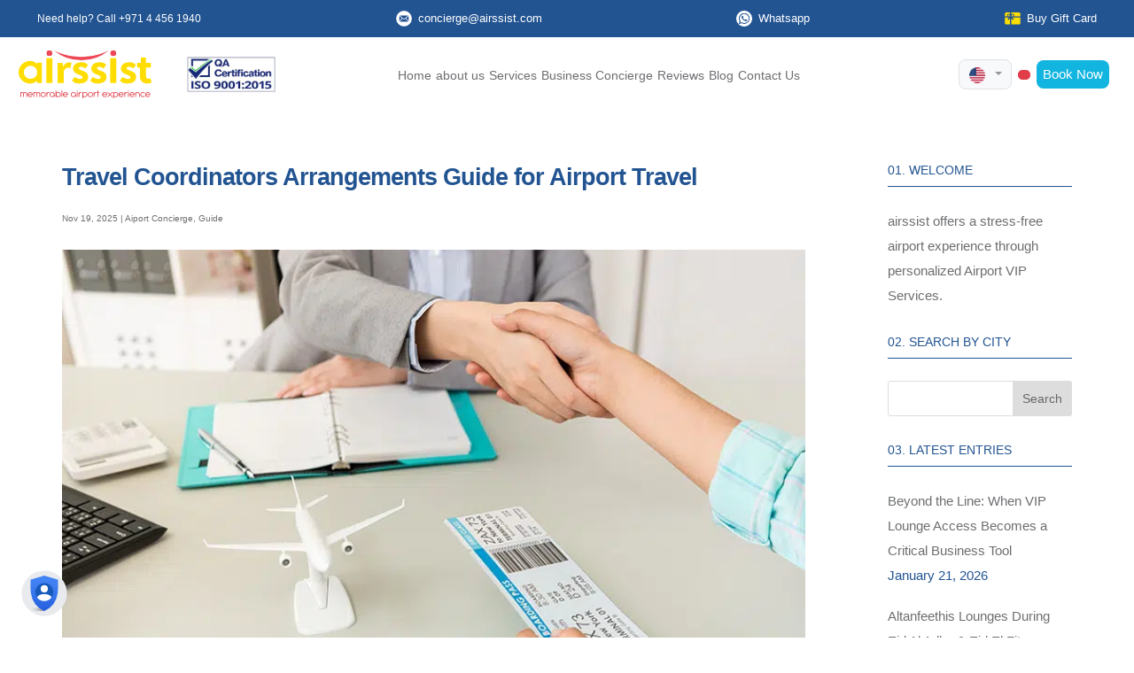

--- FILE ---
content_type: text/html; charset=UTF-8
request_url: https://airssist.com/travel-coordinators/
body_size: 27878
content:
<!DOCTYPE html>
<!--[if IE 6]><html id="ie6" lang="en-US">
<![endif]-->
<!--[if IE 7]><html id="ie7" lang="en-US">
<![endif]-->
<!--[if IE 8]><html id="ie8" lang="en-US">
<![endif]-->
<!--[if !(IE 6) | !(IE 7) | !(IE 8)  ]><!--><html lang="en-US" class="js">
<!--<![endif]--><head> <script>(function(w, d, s, l, i) {
            w[l] = w[l] || [];
            w[l].push({
                'gtm.start': new Date().getTime(),
                event: 'gtm.js'
            });
            var f = d.getElementsByTagName(s)[0],
                j = d.createElement(s),
                dl = l != 'dataLayer' ? '&l=' + l : '';
            j.async = true;
            j.src = 'https://www.googletagmanager.com/gtm.js?id=' + i + dl;
            f.parentNode.insertBefore(j, f);
        })(window, document, 'script', 'dataLayer', 'GTM-WWM2QFL');</script> <meta name="yandex-verification" content="d5a990b975b49df6" /><meta charset="UTF-8" /><link rel="preconnect" href="https://fonts.gstatic.com/" crossorigin /><meta http-equiv="X-UA-Compatible" content="IE=edge"><meta name="distribution" content="global" /><meta name='audience' content='all' /><meta name='revisit-after' content='7 days' /><meta name="author" content="airssist" /><meta name="twitter:domain" content="airssist"><meta name="viewport" content="width=device-width, initial-scale=1.0, maximum-scale=5"><link rel="pingback" href="https://airssist.com/xmlrpc.php" /><link rel="apple-touch-icon" sizes="57x57" href="https://airssist.com/wp-content/uploads/2019/10/logofav.png"><link rel="apple-touch-icon" sizes="60x60" href="https://airssist.com/wp-content/uploads/2019/10/logofav.png"><link rel="apple-touch-icon" sizes="72x72" href="https://airssist.com/wp-content/uploads/2019/10/logofav.png"><link rel="apple-touch-icon" sizes="76x76" href="https://airssist.com/wp-content/uploads/2019/10/logofav.png"><link rel="icon" type="image/png" href="https://airssist.com/wp-content/uploads/2019/10/logofav.png" sizes="32x32"><link rel="icon" type="image/png" href="https://airssist.com/wp-content/uploads/2019/10/logofav.png" sizes="16x16"><link rel="shortcut icon" href="https://airssist.com/wp-content/uploads/2019/10/logofav.png" type="image/x-icon"><link rel="icon" href="https://airssist.com/wp-content/uploads/2019/10/logofav.png" type="image/x-icon"><link rel="alternate" type="application/rss+xml" title="airssist &raquo; feed" href="https://airssist.com/feed/" /><link rel="alternate" type="application/rss+xml" title="airssist &raquo; comments feed" href="https://airssist.com/comments/feed/" /><meta property="article:publisher" content="https://www.facebook.com/airssist/"><link rel="publisher" href="https://plus.google.com/118413474691019189522"><link rel="preconnect" href="https://fonts.googleapis.com"><link rel="preconnect" href="https://fonts.gstatic.com" crossorigin><link rel="preload" href="https://cdnjs.cloudflare.com/ajax/libs/font-awesome/6.5.0/css/all.min.css" as="style" onload="this.rel='stylesheet'">
<noscript><link rel="stylesheet" href="https://cdnjs.cloudflare.com/ajax/libs/font-awesome/6.5.0/css/all.min.css"></noscript> <script data-cfasync="false" data-no-defer="1" data-no-minify="1" data-no-optimize="1">var ewww_webp_supported=!1;function check_webp_feature(A,e){var w;e=void 0!==e?e:function(){},ewww_webp_supported?e(ewww_webp_supported):((w=new Image).onload=function(){ewww_webp_supported=0<w.width&&0<w.height,e&&e(ewww_webp_supported)},w.onerror=function(){e&&e(!1)},w.src="data:image/webp;base64,"+{alpha:"UklGRkoAAABXRUJQVlA4WAoAAAAQAAAAAAAAAAAAQUxQSAwAAAARBxAR/Q9ERP8DAABWUDggGAAAABQBAJ0BKgEAAQAAAP4AAA3AAP7mtQAAAA=="}[A])}check_webp_feature("alpha");</script><script data-cfasync="false" data-no-defer="1" data-no-minify="1" data-no-optimize="1">var Arrive=function(c,w){"use strict";if(c.MutationObserver&&"undefined"!=typeof HTMLElement){var r,a=0,u=(r=HTMLElement.prototype.matches||HTMLElement.prototype.webkitMatchesSelector||HTMLElement.prototype.mozMatchesSelector||HTMLElement.prototype.msMatchesSelector,{matchesSelector:function(e,t){return e instanceof HTMLElement&&r.call(e,t)},addMethod:function(e,t,r){var a=e[t];e[t]=function(){return r.length==arguments.length?r.apply(this,arguments):"function"==typeof a?a.apply(this,arguments):void 0}},callCallbacks:function(e,t){t&&t.options.onceOnly&&1==t.firedElems.length&&(e=[e[0]]);for(var r,a=0;r=e[a];a++)r&&r.callback&&r.callback.call(r.elem,r.elem);t&&t.options.onceOnly&&1==t.firedElems.length&&t.me.unbindEventWithSelectorAndCallback.call(t.target,t.selector,t.callback)},checkChildNodesRecursively:function(e,t,r,a){for(var i,n=0;i=e[n];n++)r(i,t,a)&&a.push({callback:t.callback,elem:i}),0<i.childNodes.length&&u.checkChildNodesRecursively(i.childNodes,t,r,a)},mergeArrays:function(e,t){var r,a={};for(r in e)e.hasOwnProperty(r)&&(a[r]=e[r]);for(r in t)t.hasOwnProperty(r)&&(a[r]=t[r]);return a},toElementsArray:function(e){return e=void 0!==e&&("number"!=typeof e.length||e===c)?[e]:e}}),e=(l.prototype.addEvent=function(e,t,r,a){a={target:e,selector:t,options:r,callback:a,firedElems:[]};return this._beforeAdding&&this._beforeAdding(a),this._eventsBucket.push(a),a},l.prototype.removeEvent=function(e){for(var t,r=this._eventsBucket.length-1;t=this._eventsBucket[r];r--)e(t)&&(this._beforeRemoving&&this._beforeRemoving(t),(t=this._eventsBucket.splice(r,1))&&t.length&&(t[0].callback=null))},l.prototype.beforeAdding=function(e){this._beforeAdding=e},l.prototype.beforeRemoving=function(e){this._beforeRemoving=e},l),t=function(i,n){var o=new e,l=this,s={fireOnAttributesModification:!1};return o.beforeAdding(function(t){var e=t.target;e!==c.document&&e!==c||(e=document.getElementsByTagName("html")[0]);var r=new MutationObserver(function(e){n.call(this,e,t)}),a=i(t.options);r.observe(e,a),t.observer=r,t.me=l}),o.beforeRemoving(function(e){e.observer.disconnect()}),this.bindEvent=function(e,t,r){t=u.mergeArrays(s,t);for(var a=u.toElementsArray(this),i=0;i<a.length;i++)o.addEvent(a[i],e,t,r)},this.unbindEvent=function(){var r=u.toElementsArray(this);o.removeEvent(function(e){for(var t=0;t<r.length;t++)if(this===w||e.target===r[t])return!0;return!1})},this.unbindEventWithSelectorOrCallback=function(r){var a=u.toElementsArray(this),i=r,e="function"==typeof r?function(e){for(var t=0;t<a.length;t++)if((this===w||e.target===a[t])&&e.callback===i)return!0;return!1}:function(e){for(var t=0;t<a.length;t++)if((this===w||e.target===a[t])&&e.selector===r)return!0;return!1};o.removeEvent(e)},this.unbindEventWithSelectorAndCallback=function(r,a){var i=u.toElementsArray(this);o.removeEvent(function(e){for(var t=0;t<i.length;t++)if((this===w||e.target===i[t])&&e.selector===r&&e.callback===a)return!0;return!1})},this},i=new function(){var s={fireOnAttributesModification:!1,onceOnly:!1,existing:!1};function n(e,t,r){return!(!u.matchesSelector(e,t.selector)||(e._id===w&&(e._id=a++),-1!=t.firedElems.indexOf(e._id)))&&(t.firedElems.push(e._id),!0)}var c=(i=new t(function(e){var t={attributes:!1,childList:!0,subtree:!0};return e.fireOnAttributesModification&&(t.attributes=!0),t},function(e,i){e.forEach(function(e){var t=e.addedNodes,r=e.target,a=[];null!==t&&0<t.length?u.checkChildNodesRecursively(t,i,n,a):"attributes"===e.type&&n(r,i)&&a.push({callback:i.callback,elem:r}),u.callCallbacks(a,i)})})).bindEvent;return i.bindEvent=function(e,t,r){t=void 0===r?(r=t,s):u.mergeArrays(s,t);var a=u.toElementsArray(this);if(t.existing){for(var i=[],n=0;n<a.length;n++)for(var o=a[n].querySelectorAll(e),l=0;l<o.length;l++)i.push({callback:r,elem:o[l]});if(t.onceOnly&&i.length)return r.call(i[0].elem,i[0].elem);setTimeout(u.callCallbacks,1,i)}c.call(this,e,t,r)},i},o=new function(){var a={};function i(e,t){return u.matchesSelector(e,t.selector)}var n=(o=new t(function(){return{childList:!0,subtree:!0}},function(e,r){e.forEach(function(e){var t=e.removedNodes,e=[];null!==t&&0<t.length&&u.checkChildNodesRecursively(t,r,i,e),u.callCallbacks(e,r)})})).bindEvent;return o.bindEvent=function(e,t,r){t=void 0===r?(r=t,a):u.mergeArrays(a,t),n.call(this,e,t,r)},o};d(HTMLElement.prototype),d(NodeList.prototype),d(HTMLCollection.prototype),d(HTMLDocument.prototype),d(Window.prototype);var n={};return s(i,n,"unbindAllArrive"),s(o,n,"unbindAllLeave"),n}function l(){this._eventsBucket=[],this._beforeAdding=null,this._beforeRemoving=null}function s(e,t,r){u.addMethod(t,r,e.unbindEvent),u.addMethod(t,r,e.unbindEventWithSelectorOrCallback),u.addMethod(t,r,e.unbindEventWithSelectorAndCallback)}function d(e){e.arrive=i.bindEvent,s(i,e,"unbindArrive"),e.leave=o.bindEvent,s(o,e,"unbindLeave")}}(window,void 0),ewww_webp_supported=!1;function check_webp_feature(e,t){var r;ewww_webp_supported?t(ewww_webp_supported):((r=new Image).onload=function(){ewww_webp_supported=0<r.width&&0<r.height,t(ewww_webp_supported)},r.onerror=function(){t(!1)},r.src="data:image/webp;base64,"+{alpha:"UklGRkoAAABXRUJQVlA4WAoAAAAQAAAAAAAAAAAAQUxQSAwAAAARBxAR/Q9ERP8DAABWUDggGAAAABQBAJ0BKgEAAQAAAP4AAA3AAP7mtQAAAA==",animation:"UklGRlIAAABXRUJQVlA4WAoAAAASAAAAAAAAAAAAQU5JTQYAAAD/////AABBTk1GJgAAAAAAAAAAAAAAAAAAAGQAAABWUDhMDQAAAC8AAAAQBxAREYiI/gcA"}[e])}function ewwwLoadImages(e){if(e){for(var t=document.querySelectorAll(".batch-image img, .image-wrapper a, .ngg-pro-masonry-item a, .ngg-galleria-offscreen-seo-wrapper a"),r=0,a=t.length;r<a;r++)ewwwAttr(t[r],"data-src",t[r].getAttribute("data-webp")),ewwwAttr(t[r],"data-thumbnail",t[r].getAttribute("data-webp-thumbnail"));for(var i=document.querySelectorAll("div.woocommerce-product-gallery__image"),r=0,a=i.length;r<a;r++)ewwwAttr(i[r],"data-thumb",i[r].getAttribute("data-webp-thumb"))}for(var n=document.querySelectorAll("video"),r=0,a=n.length;r<a;r++)ewwwAttr(n[r],"poster",e?n[r].getAttribute("data-poster-webp"):n[r].getAttribute("data-poster-image"));for(var o,l=document.querySelectorAll("img.ewww_webp_lazy_load"),r=0,a=l.length;r<a;r++)e&&(ewwwAttr(l[r],"data-lazy-srcset",l[r].getAttribute("data-lazy-srcset-webp")),ewwwAttr(l[r],"data-srcset",l[r].getAttribute("data-srcset-webp")),ewwwAttr(l[r],"data-lazy-src",l[r].getAttribute("data-lazy-src-webp")),ewwwAttr(l[r],"data-src",l[r].getAttribute("data-src-webp")),ewwwAttr(l[r],"data-orig-file",l[r].getAttribute("data-webp-orig-file")),ewwwAttr(l[r],"data-medium-file",l[r].getAttribute("data-webp-medium-file")),ewwwAttr(l[r],"data-large-file",l[r].getAttribute("data-webp-large-file")),null!=(o=l[r].getAttribute("srcset"))&&!1!==o&&o.includes("R0lGOD")&&ewwwAttr(l[r],"src",l[r].getAttribute("data-lazy-src-webp"))),l[r].className=l[r].className.replace(/\bewww_webp_lazy_load\b/,"");for(var s=document.querySelectorAll(".ewww_webp"),r=0,a=s.length;r<a;r++)e?(ewwwAttr(s[r],"srcset",s[r].getAttribute("data-srcset-webp")),ewwwAttr(s[r],"src",s[r].getAttribute("data-src-webp")),ewwwAttr(s[r],"data-orig-file",s[r].getAttribute("data-webp-orig-file")),ewwwAttr(s[r],"data-medium-file",s[r].getAttribute("data-webp-medium-file")),ewwwAttr(s[r],"data-large-file",s[r].getAttribute("data-webp-large-file")),ewwwAttr(s[r],"data-large_image",s[r].getAttribute("data-webp-large_image")),ewwwAttr(s[r],"data-src",s[r].getAttribute("data-webp-src"))):(ewwwAttr(s[r],"srcset",s[r].getAttribute("data-srcset-img")),ewwwAttr(s[r],"src",s[r].getAttribute("data-src-img"))),s[r].className=s[r].className.replace(/\bewww_webp\b/,"ewww_webp_loaded");window.jQuery&&jQuery.fn.isotope&&jQuery.fn.imagesLoaded&&(jQuery(".fusion-posts-container-infinite").imagesLoaded(function(){jQuery(".fusion-posts-container-infinite").hasClass("isotope")&&jQuery(".fusion-posts-container-infinite").isotope()}),jQuery(".fusion-portfolio:not(.fusion-recent-works) .fusion-portfolio-wrapper").imagesLoaded(function(){jQuery(".fusion-portfolio:not(.fusion-recent-works) .fusion-portfolio-wrapper").isotope()}))}function ewwwWebPInit(e){ewwwLoadImages(e),ewwwNggLoadGalleries(e),document.arrive(".ewww_webp",function(){ewwwLoadImages(e)}),document.arrive(".ewww_webp_lazy_load",function(){ewwwLoadImages(e)}),document.arrive("videos",function(){ewwwLoadImages(e)}),"loading"==document.readyState?document.addEventListener("DOMContentLoaded",ewwwJSONParserInit):("undefined"!=typeof galleries&&ewwwNggParseGalleries(e),ewwwWooParseVariations(e))}function ewwwAttr(e,t,r){null!=r&&!1!==r&&e.setAttribute(t,r)}function ewwwJSONParserInit(){"undefined"!=typeof galleries&&check_webp_feature("alpha",ewwwNggParseGalleries),check_webp_feature("alpha",ewwwWooParseVariations)}function ewwwWooParseVariations(e){if(e)for(var t=document.querySelectorAll("form.variations_form"),r=0,a=t.length;r<a;r++){var i=t[r].getAttribute("data-product_variations"),n=!1;try{for(var o in i=JSON.parse(i))void 0!==i[o]&&void 0!==i[o].image&&(void 0!==i[o].image.src_webp&&(i[o].image.src=i[o].image.src_webp,n=!0),void 0!==i[o].image.srcset_webp&&(i[o].image.srcset=i[o].image.srcset_webp,n=!0),void 0!==i[o].image.full_src_webp&&(i[o].image.full_src=i[o].image.full_src_webp,n=!0),void 0!==i[o].image.gallery_thumbnail_src_webp&&(i[o].image.gallery_thumbnail_src=i[o].image.gallery_thumbnail_src_webp,n=!0),void 0!==i[o].image.thumb_src_webp&&(i[o].image.thumb_src=i[o].image.thumb_src_webp,n=!0));n&&ewwwAttr(t[r],"data-product_variations",JSON.stringify(i))}catch(e){}}}function ewwwNggParseGalleries(e){if(e)for(var t in galleries){var r=galleries[t];galleries[t].images_list=ewwwNggParseImageList(r.images_list)}}function ewwwNggLoadGalleries(e){e&&document.addEventListener("ngg.galleria.themeadded",function(e,t){window.ngg_galleria._create_backup=window.ngg_galleria.create,window.ngg_galleria.create=function(e,t){var r=$(e).data("id");return galleries["gallery_"+r].images_list=ewwwNggParseImageList(galleries["gallery_"+r].images_list),window.ngg_galleria._create_backup(e,t)}})}function ewwwNggParseImageList(e){for(var t in e){var r=e[t];if(void 0!==r["image-webp"]&&(e[t].image=r["image-webp"],delete e[t]["image-webp"]),void 0!==r["thumb-webp"]&&(e[t].thumb=r["thumb-webp"],delete e[t]["thumb-webp"]),void 0!==r.full_image_webp&&(e[t].full_image=r.full_image_webp,delete e[t].full_image_webp),void 0!==r.srcsets)for(var a in r.srcsets)nggSrcset=r.srcsets[a],void 0!==r.srcsets[a+"-webp"]&&(e[t].srcsets[a]=r.srcsets[a+"-webp"],delete e[t].srcsets[a+"-webp"]);if(void 0!==r.full_srcsets)for(var i in r.full_srcsets)nggFSrcset=r.full_srcsets[i],void 0!==r.full_srcsets[i+"-webp"]&&(e[t].full_srcsets[i]=r.full_srcsets[i+"-webp"],delete e[t].full_srcsets[i+"-webp"])}return e}check_webp_feature("alpha",ewwwWebPInit);</script><meta name='robots' content='index, follow, max-image-preview:large, max-snippet:-1, max-video-preview:-1' /><title>How to Coordinate Travel Arrangements: Step-by-Step Guide</title><meta name="description" content="Learn how to coordinate travel arrangements seamlessly. Boost efficiency, save time, and enjoy stress-free journeys for business, VIP, or family travel." /><link rel="canonical" href="https://airssist.com/travel-coordinators/" /><meta property="og:locale" content="en_US" /><meta property="og:type" content="article" /><meta property="og:title" content="How to Coordinate Travel Arrangements: Step-by-Step Guide" /><meta property="og:description" content="Learn how to coordinate travel arrangements seamlessly. Boost efficiency, save time, and enjoy stress-free journeys for business, VIP, or family travel." /><meta property="og:url" content="https://airssist.com/travel-coordinators/" /><meta property="og:site_name" content="airssist" /><meta property="article:publisher" content="http://facebook.com/airssist/" /><meta property="article:published_time" content="2025-11-19T05:38:20+00:00" /><meta property="article:modified_time" content="2025-11-20T07:09:09+00:00" /><meta property="og:image" content="https://airssist.com/wp-content/uploads/2022/08/travel-cordinator.jpg" /><meta property="og:image:width" content="800" /><meta property="og:image:height" content="534" /><meta property="og:image:type" content="image/jpeg" /><meta name="twitter:card" content="summary_large_image" /><meta name="twitter:creator" content="@airssist" /><meta name="twitter:site" content="@airssist" /><meta name="twitter:label1" content="Written by" /><meta name="twitter:data1" content="airssist Blog" /><meta name="twitter:label2" content="Est. reading time" /><meta name="twitter:data2" content="6 minutes" /><link rel='dns-prefetch' href='//code.jquery.com' /><link rel='dns-prefetch' href='//www.google.com' /><link rel='dns-prefetch' href='//cdn.jsdelivr.net' /><link rel='dns-prefetch' href='//accounts.google.com' /><link rel='dns-prefetch' href='//cdnjs.cloudflare.com' /><link rel='dns-prefetch' href='//stackpath.bootstrapcdn.com' /><link rel='dns-prefetch' href='//fonts.googleapis.com' /><link rel='dns-prefetch' href='//fonts.gstatic.com' /><link rel='dns-prefetch' href='//www.google-analytics.com' /><link rel='dns-prefetch' href='//ajax.googleapis.com' /><link rel='dns-prefetch' href='//www.googletagmanager.com' /><link rel='dns-prefetch' href='//connect.facebook.net' /><link rel='dns-prefetch' href='//platform.twitter.com' /><link rel='dns-prefetch' href='//youtube.com' /><link rel='dns-prefetch' href='//s.w.org' /><meta content="Divi Child v.0.1.1.1717678568" name="generator"/><style><h1 class="booking-h1 py-4 d-md-none d-block">{content-visibility:auto;contain-intrinsic-size:1px 1000px;}</style><script type="litespeed/javascript">WebFontConfig={google:{families:["Mulish:ital,wght@0,200..1000;1,200..1000&display=swap"]}};if(typeof WebFont==="object"&&typeof WebFont.load==="function"){WebFont.load(WebFontConfig)}</script><script data-optimized="1" type="litespeed/javascript" data-src="https://airssist.com/wp-content/plugins/litespeed-cache/assets/js/webfontloader.min.js"></script><link data-optimized="2" rel="stylesheet" href="https://airssist.com/wp-content/litespeed/css/54be8889e1b20dd6f10167138b134bcc.css?ver=4b37c" /><link rel='stylesheet' id='airssist-fontawesome-css' href='https://cdnjs.cloudflare.com/ajax/libs/font-awesome/6.5.0/css/all.min.css' type='text/css' media='all' /> <script type="text/javascript" src="https://airssist.com/wp-includes/js/jquery/jquery.min.js" id="jquery-core-js"></script> <script type="litespeed/javascript" data-src="https://code.jquery.com/jquery-3.2.1.min.js" id="airssist-jquery-js"></script> <script type="litespeed/javascript" data-src="https://www.google.com/recaptcha/api.js?render=6Ld70o8UAAAAAGEu1_sqtuw4IYA2TEVXCebE1yJC" id="airssist-Recaptcha-js"></script> <script type="litespeed/javascript" data-src="https://accounts.google.com/gsi/client" id="airssist-Googlelogin-js"></script> <meta name="viewport" content="width=device-width, initial-scale=1.0, maximum-scale=1.0, user-scalable=0" />
 <script type="application/ld+json" class="saswp-schema-markup-output">[{"@context":"https:\/\/schema.org\/","@graph":[{"@context":"https:\/\/schema.org\/","@type":"SiteNavigationElement","@id":"https:\/\/airssist.com\/#home","name":"Home","url":"https:\/\/airssist.com\/"},{"@context":"https:\/\/schema.org\/","@type":"SiteNavigationElement","@id":"https:\/\/airssist.com\/#about-us","name":"about us","url":"https:\/\/airssist.com\/about-us\/"},{"@context":"https:\/\/schema.org\/","@type":"SiteNavigationElement","@id":"https:\/\/airssist.com\/#services","name":"Services","url":"https:\/\/airssist.com\/services\/"},{"@context":"https:\/\/schema.org\/","@type":"SiteNavigationElement","@id":"https:\/\/airssist.com\/#business-concierge","name":"Business Concierge","url":"https:\/\/airssist.com\/business-solutions\/"},{"@context":"https:\/\/schema.org\/","@type":"SiteNavigationElement","@id":"https:\/\/airssist.com\/#reviews","name":"Reviews","url":"https:\/\/airssist.com\/reviews\/"},{"@context":"https:\/\/schema.org\/","@type":"SiteNavigationElement","@id":"https:\/\/airssist.com\/#blog","name":"Blog","url":"https:\/\/airssist.com\/blog\/"},{"@context":"https:\/\/schema.org\/","@type":"SiteNavigationElement","@id":"https:\/\/airssist.com\/#gift-cards","name":"Gift Cards","url":"https:\/\/airssist.com\/booking\/gifts\/"},{"@context":"https:\/\/schema.org\/","@type":"SiteNavigationElement","@id":"https:\/\/airssist.com\/#contact-us","name":"Contact Us","url":"https:\/\/airssist.com\/contact-us\/"}]},

{"@context":"https:\/\/schema.org\/","@type":"BreadcrumbList","@id":"https:\/\/airssist.com\/travel-coordinators\/#breadcrumb","itemListElement":[{"@type":"ListItem","position":1,"item":{"@id":"https:\/\/airssist.com","name":"airssist Airport Services"}},{"@type":"ListItem","position":2,"item":{"@id":"https:\/\/airssist.com\/category\/aiport-concierge\/","name":"Aiport Concierge"}},{"@type":"ListItem","position":3,"item":{"@id":"https:\/\/airssist.com\/travel-coordinators\/","name":"How to Coordinate Travel Arrangements: Step-by-Step Guide"}}]},

{"@context":"https:\/\/schema.org\/","@type":"BlogPosting","@id":"https:\/\/airssist.com\/travel-coordinators\/#BlogPosting","url":"https:\/\/airssist.com\/travel-coordinators\/","inLanguage":"en-US","mainEntityOfPage":"https:\/\/airssist.com\/travel-coordinators\/","headline":"How to Coordinate Travel Arrangements: Step-by-Step Guide","description":"Learn how to coordinate travel arrangements seamlessly. Boost efficiency, save time, and enjoy stress-free journeys for business, VIP, or family travel.","articleBody":"Coordinating travel can feel like conducting an orchestra where every instrument plays a different tune. From booking flights and accommodations to managing ground transportation and navigating airports, the process is filled with details that can quickly become overwhelming. This guide simplifies the entire process, showing you how to coordinate travel arrangements seamlessly for business, luxury, or family trips. We will explore a step-by-step approach to planning, define the role of a professional travel coordinator, and introduce a service that elevates your travel experience from stressful to serene.  How to Coordinate Travel Arrangements: A Step-by-Step Guide  Efficiently coordinating travel arrangements requires a structured approach. By breaking down the process into manageable steps, you can ensure no detail is overlooked and create a smooth journey from start to finish.  Step 1: Gather All Essential Traveler Information  Before you book anything, collect all necessary details. This includes the full legal names of all travelers (as they appear on their passports), dates of birth, and any loyalty program numbers for airlines or hotels. For international trips, verify passport numbers and expiration dates, and check visa requirements for the destination country well in advance. Having this information organized prevents costly booking errors and last-minute scrambles.  Step 2: Establish a Clear Itinerary and Budget  Define the purpose and scope of the trip. Is it a multi-city business tour, a relaxing family vacation, or a high-profile event? Outline the travel dates, destinations, and any fixed appointments or activities. Alongside the itinerary, establish a clear budget. A well-defined budget guides your choices for flights, hotels, and activities, preventing overspending. Research from the Global Business Travel Association highlights that effective budget management is a top priority for travel planners.  Step 3: Book Flights and Accommodations Strategically  With your itinerary and budget set, you can start booking. Begin with flights, as their prices and availability fluctuate the most. Look for direct routes where possible to minimize travel time and potential disruptions. Once flights are confirmed, book accommodations that suit the traveler's needs, considering location, amenities, and proximity to key appointments or attractions. Booking these major components early often leads to better pricing and more options. According to Statista over 60% of business travelers prefer booking flights and hotels online for added convenience and better rates.  Step 4: Arrange Ground Transportation and Logistics  How will you or your traveler get from the airport to the hotel? What about travel between meetings or tourist sites? Arrange all ground transportation in advance. This could include rental cars, private chauffeur services, or pre-booked airport transfers. Don\u2019t forget to plan for the \"in-between\" moments. Services that assist with navigating the airport itself, like fast-track security and lounge access, can significantly reduce travel-day stress. In fact, a TravelPerk survey showed that nearly 45% of business travelers rank airport navigation as a top stressor, making concierge services an invaluable asset.  What is a Travel Coordinator?  A travel coordinator is a professional who manages all the logistical details of a trip on behalf of an individual, family, or company. Their expertise goes beyond simply booking flights and hotels. They are masters of detail, ensuring every aspect of the journey is meticulously planned and executed.    Coordinating travel arrangements is their primary function. This includes managing complex itineraries, adhering to travel policies and budgets, and handling any disruptions that may arise. They act as a single point of contact, saving travelers valuable time and eliminating the hassle of dealing with multiple vendors. A skilled travel coordinator anticipates needs, solves problems before they occur, and ensures a seamless travel experience. For executives and VIPs, they are an indispensable asset, allowing them to focus on their business objectives rather than travel logistics.  Is a Travel Agent the Same as a Travel Coordinator?  While their roles can overlap, a travel coordinator and a travel agent are not the same. A travel agent typically focuses on selling travel packages, flights, and tours, often earning a commission from vendors. In contrast, a travel coordinator is focused on managing the entire travel process, providing a service tailored to the specific needs of the traveler or organization. Their goal is operational efficiency and traveler satisfaction, not just making a sale.  How airssist Elevates Your Travel Coordination  Even with the best planning, airports can be a source of significant friction. Long queues, confusing layouts, and tight connections add stress to any journey. This is where airssist transforms your travel experience. We specialize in providing airport concierge services that handle the most stressful parts of air travel.    Our services are designed to complement your perfectly coordinated travel arrangements. With airssist, you can book:     \tMeet and Greet: A personal greeter meets you at the curb or the gate, guiding you through every airport procedure.   \tFast-Track Services: Bypass long lines at check-in, security, and immigration for a swift and seamless airport transit.   \tVIP Terminal &amp; Lounge Access: Relax in an exclusive private terminal or a premium lounge, away from the crowds. Enjoy comfort and privacy before your flight.   \tChauffeur &amp; Limousine Services: We arrange for luxury ground transportation to ensure you arrive at your destination in style and comfort.    By integrating airssist into your travel plans, you ensure the journey between the airport entrance and the plane is as smooth as the rest of your trip.  Conclusion: Travel with Confidence and Ease  Coordinating travel arrangements doesn't have to be a monumental task. By following a structured process and understanding the resources available, you can plan any trip with confidence. Whether you are managing your own travel or organizing it for others, the key is attention to detail and anticipating needs.    Ready to make your next airport experience completely stress-free? Let airssist handle the details. Book our world-class airport concierge services today and discover a new standard of travel.  Frequently Asked Questions (FAQs)  Q: How far in advance should I coordinate travel arrangements?  A: For international travel, it's best to start planning 3-6 months in advance, especially if visas are required. For domestic trips, 1-2 months is generally sufficient. Booking early often secures better prices and availability.    Q: What tools can help with coordinating travel arrangements?  A: Several apps and software can help, including travel management platforms like TripIt, and apps from airlines and hotels. However, for a truly personalized and high-touch experience, a dedicated service is often superior.    Q: What should I do if a flight is canceled or delayed?  A: First, contact the airline to understand your rebooking options. If you booked through a travel coordinator or a service like airssist, contact them immediately. They can often manage the rebooking process and adjust your connecting travel plans, such as informing your driver of the new arrival time.    Q: Is hiring a travel coordinator expensive?  A: The cost of a travel coordinator can vary. For corporate clients, the cost is often offset by the time saved and adherence to travel budgets. For luxury and VIP travelers, the value lies in the convenience, access to exclusive services, and peace of mind. A study on corporate travel shows that managed travel programs can save companies a significant amount on their travel spend.  (See this source from Business News Daily for more on the value of managed travel.)","keywords":"","datePublished":"2025-11-19T09:38:20+04:00","dateModified":"2025-11-20T11:09:09+04:00","author":{"@type":"Person","name":"Akel Alkubeh","url":"https:\/\/airssist.com\/author\/akelijet-aero\/","sameAs":[]},"editor":{"@type":"Person","name":"Akel Alkubeh","url":"https:\/\/airssist.com\/author\/akelijet-aero\/","sameAs":[]},"publisher":{"@type":"Organization","name":"airssist Airport Services","url":"https:\/\/airssist.com","logo":{"@type":"ImageObject","url":"https:\/\/airssist.com\/wp-content\/uploads\/2019\/09\/Airssist-logo-01-e1568114073914.png","width":60,"height":60}},"image":[{"@type":"ImageObject","@id":"https:\/\/airssist.com\/travel-coordinators\/#primaryimage","url":"https:\/\/airssist.com\/wp-content\/uploads\/2022\/08\/travel-cordinator-1200x801.jpg","width":"1200","height":"801","caption":"travel cordinator"},{"@type":"ImageObject","url":"https:\/\/airssist.com\/wp-content\/uploads\/2022\/08\/travel-cordinator-1200x900.jpg","width":"1200","height":"900","caption":"travel cordinator"},{"@type":"ImageObject","url":"https:\/\/airssist.com\/wp-content\/uploads\/2022\/08\/travel-cordinator-1200x675.jpg","width":"1200","height":"675","caption":"travel cordinator"},{"@type":"ImageObject","url":"https:\/\/airssist.com\/wp-content\/uploads\/2022\/08\/travel-cordinator-800x800.jpg","width":"800","height":"800","caption":"travel cordinator"}]}]</script>  <script type="application/ld+json" class="saswp-custom-schema-markup-output">{
  "@context": "https://schema.org",
  "@type": "HowTo",
  "name": "How to Coordinate Travel Arrangements: A Step-by-Step Guide",
  "description": "A structured guide to efficiently plan and coordinate travel arrangements, from gathering traveler details to booking flights, accommodations, and ground transportation.",
  "totalTime": "P1D",
  "supply": [],
  "tool": [],
  "step": [
    {
      "@type": "HowToStep",
      "name": "Gather All Essential Traveler Information",
      "text": "Collect full legal names, dates of birth, loyalty program numbers, passport details, and visa requirements. Organizing this information early prevents booking errors and delays."
    },
    {
      "@type": "HowToStep",
      "name": "Establish a Clear Itinerary and Budget",
      "text": "Define the trip’s purpose, destinations, and key dates. Set a realistic budget to guide decisions on flights, hotels, and activities, helping avoid overspending."
    },
    {
      "@type": "HowToStep",
      "name": "Book Flights and Accommodations Strategically",
      "text": "Start with flights to lock in better prices. Choose direct routes when possible. Then book accommodations based on location, amenities, and proximity to key activities."
    },
    {
      "@type": "HowToStep",
      "name": "Arrange Ground Transportation and Logistics",
      "text": "Plan airport transfers, local transport, and services like fast-track security or lounge access. These reduce stress and ensure smooth transitions between travel segments."
    }
  ]
}</script><script type="application/ld+json" class="saswp-custom-schema-markup-output">{
  "@context": "https://schema.org",
  "@type": "FAQPage",
  "mainEntity": [
    {
      "@type": "Question",
      "name": "How far in advance should I coordinate travel arrangements?",
      "acceptedAnswer": {
        "@type": "Answer",
        "text": "For international travel, it's best to start planning 3–6 months in advance, especially if visas are required. For domestic trips, 1–2 months is generally sufficient. Booking early often secures better prices and availability."
      }
    },
    {
      "@type": "Question",
      "name": "What tools can help with coordinating travel arrangements?",
      "acceptedAnswer": {
        "@type": "Answer",
        "text": "Several apps and software can help, including travel management platforms like TripIt, and apps from airlines and hotels. However, for a truly personalized and high-touch experience, a dedicated service is often superior."
      }
    },
    {
      "@type": "Question",
      "name": "What should I do if a flight is canceled or delayed?",
      "acceptedAnswer": {
        "@type": "Answer",
        "text": "First, contact the airline to understand your rebooking options. If you booked through a travel coordinator or a service like airssist, contact them immediately. They can often manage the rebooking process and adjust your connecting travel plans, such as informing your driver of the new arrival time."
      }
    },
    {
      "@type": "Question",
      "name": "Is hiring a travel coordinator expensive?",
      "acceptedAnswer": {
        "@type": "Answer",
        "text": "The cost of a travel coordinator can vary. For corporate clients, the cost is often offset by the time saved and adherence to travel budgets. For luxury and VIP travelers, the value lies in the convenience, access to exclusive services, and peace of mind. A study on corporate travel shows that managed travel programs can save companies a significant amount on their travel spend."
      }
    }
  ]
}</script> <link rel="icon" href="https://airssist.com/wp-content/uploads/2019/10/logofav-150x150.png" sizes="32x32" /><link rel="icon" href="https://airssist.com/wp-content/uploads/2019/10/logofav.png" sizes="192x192" /><link rel="apple-touch-icon" href="https://airssist.com/wp-content/uploads/2019/10/logofav.png" /><meta name="msapplication-TileImage" content="https://airssist.com/wp-content/uploads/2019/10/logofav.png" /></head><body data-rsssl=1 class="wp-singular post-template-default single single-post postid-221158 single-format-standard wp-theme-Divi wp-child-theme-Airssist et_button_custom_icon et_pb_button_helper_class et_fixed_nav et_show_nav et_pb_show_title et_secondary_nav_enabled et_secondary_nav_two_panels et_primary_nav_dropdown_animation_fade et_secondary_nav_dropdown_animation_fade et_header_style_left et_pb_footer_columns2 et_cover_background et_pb_gutter osx et_pb_gutters3 et_right_sidebar et_divi_theme et-db">
<noscript><iframe src="https://www.googletagmanager.com/ns.html?id=GTM-WWM2QFL" height="0" width="0" style="display:none;visibility:hidden"></iframe></noscript><div class="sticky-top white-bg"><div class="container-fluid py-2 px-lg-5 px-3 top-bar-l" style="background: #225492;"><div class="d-flex justify-content-between align-items-center text-white mx-auto"  style="max-width:1500px;"><a href="tel:+97144561940" class="d-flex align-items-center mr-4" style="color: white;text-decoration: none;font-size:0.85rem">
Need help? Call +971 4 456 1940
</a><a href="/cdn-cgi/l/email-protection#cdaea2a3aea4a8bfaaa88daca4bfbebea4beb9e3aea2a0" class="d-flex align-items-center mr-4" style="color: white;text-decoration: none;font-size:0.9rem">
<img alt="email icon" src="https://airssist.com/wp-content/uploads/2025/10/email-icon.svg" class="mr-2" width="18"> <span class="__cf_email__" data-cfemail="e2818d8c818b87908587a2838b9091918b9196cc818d8f">[email&#160;protected]</span>
</a><a href="https://wa.me/971521234017" class="d-flex align-items-center mr-4" style="color: white;text-decoration: none;font-size:0.9rem">
<img alt="WhatsApp icon" src="https://airssist.com/wp-content/uploads/2025/10/whatsapp-icon1.svg" class="mr-2" width="18"> Whatsapp
</a><a href="https://airssist.com/booking/gifts/" class="d-flex align-items-center" style="color: white;text-decoration: none;font-size:0.9rem">
<img alt="Gift Card icon" src="https://airssist.com/wp-content/uploads/2025/10/gift-card-icon.svg" class="mr-2" width="18"> Buy Gift Card
</a></div></div><div class="container-fluid py-2 px-lg-5 px-3 top-bar-s"  style="background: #225492;"><div class="d-flex justify-content-between align-items-center text-white"><div>
<img src="[data-uri]" class="img-fluid iso-cer ewww_webp" alt="ISO Certification" width="100" data-src-img="https://airssist.com/wp-content/uploads/2025/10/QA-9001-Logo.jpg" data-src-webp="https://airssist.com/wp-content/uploads/2025/10/QA-9001-Logo.jpg.webp" data-eio="j"><noscript><img src="[data-uri]" class="img-fluid iso-cer ewww_webp" alt="ISO Certification" width="100" data-src-img="https://airssist.com/wp-content/uploads/2025/10/QA-9001-Logo.jpg" data-src-webp="https://airssist.com/wp-content/uploads/2025/10/QA-9001-Logo.jpg.webp" data-eio="j"><noscript><img src="https://airssist.com/wp-content/uploads/2025/10/QA-9001-Logo.jpg" class="img-fluid iso-cer" alt="ISO Certification" width="100"></noscript></noscript></div><div class="d-flex align-items-center gap-2 action-buttons"><div class="dropdown">
<button class="btn border bg-light shadow-none dropdown-toggle text-light border position-relative" type="button" id="languagedropdownMenuButton" data-toggle="dropdown" aria-haspopup="true" aria-expanded="false" style="border-radius: 8px; max-height: 35px; z-index: 1010;">
<img width="18" src="[data-uri]" class="img-fluid mr-1 ewww_webp" alt="english lang logo" data-src-img="https://airssist.com/wp-content/uploads/2023/05/en.png" data-src-webp="https://airssist.com/wp-content/uploads/2023/05/en.png.webp" data-eio="j"><noscript><img width="18" src="[data-uri]" class="img-fluid mr-1 ewww_webp" alt="english lang logo" data-src-img="https://airssist.com/wp-content/uploads/2023/05/en.png" data-src-webp="https://airssist.com/wp-content/uploads/2023/05/en.png.webp" data-eio="j"><noscript><img width="18" src="https://airssist.com/wp-content/uploads/2023/05/en.png" class="img-fluid mr-1" alt="english lang logo"></noscript></noscript>
</button><div class="dropdown-menu position-absolute" aria-labelledby="languagedropdownMenuButton" style="min-width: 200px; z-index: 9999;">
<a class="dropdown-item text-dark" href="https://fr.airssist.com/"><img width="18" src="[data-uri]" class="img-fluid lang-flag mr-1 ewww_webp" alt="French lang logo" data-src-img="https://airssist.com/wp-content/uploads/2023/05/fr.png" data-src-webp="https://airssist.com/wp-content/uploads/2023/05/fr.png.webp" data-eio="j"><noscript><img width="18" src="[data-uri]" class="img-fluid lang-flag mr-1 ewww_webp" alt="French lang logo" data-src-img="https://airssist.com/wp-content/uploads/2023/05/fr.png" data-src-webp="https://airssist.com/wp-content/uploads/2023/05/fr.png.webp" data-eio="j"><noscript><img width="18" src="https://airssist.com/wp-content/uploads/2023/05/fr.png" class="img-fluid lang-flag mr-1" alt="French lang logo"></noscript></noscript>French | Français</a>
<a class="dropdown-item text-dark" href="https://es.airssist.com/"><img width="18" src="https://airssist.com/wp-content/uploads/2024/06/spain.webp" class="img-fluid lang-flag mr-1" alt="Spain lang logo">Spanish | Espana</a>
<a class="dropdown-item text-dark" href="https://de.airssist.com/"><img width="18" src="https://airssist.com/wp-content/uploads/2024/03/Germany-512.webp" class="img-fluid lang-flag mr-1" alt="German lang logo">German | Deutch</a>
<a class="dropdown-item text-dark" href="https://ar.airssist.com/"><img width="18" src="[data-uri]" class="img-fluid lang-flag mr-1 ewww_webp" alt="Arabic lang logo" data-src-img="https://airssist.com/wp-content/uploads/2023/05/ar.png" data-src-webp="https://airssist.com/wp-content/uploads/2023/05/ar.png.webp" data-eio="j"><noscript><img width="18" src="[data-uri]" class="img-fluid lang-flag mr-1 ewww_webp" alt="Arabic lang logo" data-src-img="https://airssist.com/wp-content/uploads/2023/05/ar.png" data-src-webp="https://airssist.com/wp-content/uploads/2023/05/ar.png.webp" data-eio="j"><noscript><img width="18" src="https://airssist.com/wp-content/uploads/2023/05/ar.png" class="img-fluid lang-flag mr-1" alt="Arabic lang logo"></noscript></noscript>Arabic | العربية</a>
<a class="dropdown-item text-dark" href="https://cn.airssist.com/"><img width="18" src="[data-uri]" class="img-fluid lang-flag mr-1 ewww_webp" alt="中文(简体) lang logo" data-src-img="https://airssist.com/wp-content/uploads/2026/01/china-lang.png" data-src-webp="https://airssist.com/wp-content/uploads/2026/01/china-lang.png.webp" data-eio="j"><noscript><img width="18" src="https://airssist.com/wp-content/uploads/2026/01/china-lang.png" class="img-fluid lang-flag mr-1" alt="中文(简体) lang logo"></noscript>Chinese | 中文(简体)</a>
<a class="dropdown-item text-dark" href="https://jp.airssist.com/"><img width="18" src="https://airssist.com/wp-content/uploads/2023/10/ja.webp" class="img-fluid lang-flag mr-1" alt="Japanese lang logo">Japanese | 日本語</a></div></div><div id="mobileHeaderAuthContent" style="display: inline-block; background: #E03D49; border-radius: 8px; font-size: 0.9rem;" class="btn border-0 shadow-none btn-sm custom-btn text-white sign-in"></div><div  id="btn_booknowmob">
<a  href="#" class="btn border-0 shadow-none btn-sm custom-btn text-white book-now" style="background: #12B4E0; border-radius: 8px; font-size: 0.9rem;">
Book Now
</a></div></div></div></div><div class="container-fluid py-3 px-3 px-lg-4 top-bar-l mx-auto"  style="max-width:1500px;"><div class="d-flex justify-content-between align-items-center flex-wrap"><div class="d-flex align-items-center flex-wrap"><div class="text-center">
<a id="home" href="https://airssist.com/"><img src="https://airssist.com/wp-content/uploads/2025/10/logo-vect.svg" class="img-fluid vec-logo" alt="airssist Logo" width="150"></a></div><div>
<img src="[data-uri]" class="img-fluid iso-cer ewww_webp" alt="ISO Certification" width="100" data-src-img="https://airssist.com/wp-content/uploads/2025/10/QA-9001-Logo.jpg" data-src-webp="https://airssist.com/wp-content/uploads/2025/10/QA-9001-Logo.jpg.webp" data-eio="j"><noscript><img src="[data-uri]" class="img-fluid iso-cer ewww_webp" alt="ISO Certification" width="100" data-src-img="https://airssist.com/wp-content/uploads/2025/10/QA-9001-Logo.jpg" data-src-webp="https://airssist.com/wp-content/uploads/2025/10/QA-9001-Logo.jpg.webp" data-eio="j"><noscript><img src="https://airssist.com/wp-content/uploads/2025/10/QA-9001-Logo.jpg" class="img-fluid iso-cer" alt="ISO Certification" width="100"></noscript></noscript></div></div><div class="d-flex justify-content-center flex-wrap mx-auto"><ul id="menu-main-header-menu" class="menudesktop m-0"><li id="menu-item-219088" class="menu-item menu-item-type-post_type menu-item-object-page menu-item-home menu-item-219088"><a href="https://airssist.com/">Home</a></li><li id="menu-item-219089" class="menu-item menu-item-type-post_type menu-item-object-page menu-item-219089"><a href="https://airssist.com/about-us/">about us</a></li><li id="menu-item-213073" class="menu-item menu-item-type-post_type menu-item-object-page menu-item-213073"><a href="https://airssist.com/services/">Services</a></li><li id="menu-item-223057" class="menu-item menu-item-type-post_type menu-item-object-page menu-item-223057"><a href="https://airssist.com/business-solutions/">Business Concierge</a></li><li id="menu-item-216140" class="menu-item menu-item-type-post_type menu-item-object-page menu-item-216140"><a href="https://airssist.com/reviews/">Reviews</a></li><li id="menu-item-213071" class="menu-item menu-item-type-post_type menu-item-object-page menu-item-213071"><a href="https://airssist.com/blog/">Blog</a></li><li id="menu-item-260190" class="d-md-none d-block menu-item menu-item-type-custom menu-item-object-custom menu-item-260190"><a href="https://airssist.com/booking/gifts/">Gift Cards</a></li><li id="menu-item-212341" class="menu-item menu-item-type-post_type menu-item-object-page menu-item-212341"><a href="https://airssist.com/contact-us/">Contact Us</a></li></ul></div><div class="d-flex align-items-center"><div class="dropdown mr-2">
<button class="btn border bg-light shadow-none dropdown-toggle text-light border position-relative" type="button" id="languagedropdownMenuButton" data-toggle="dropdown" aria-haspopup="true" aria-expanded="false" style="border-radius: 8px;width: 60px;">
<img width="18" src="[data-uri]" class="img-fluid mr-1 ewww_webp" alt="english lang logo" data-src-img="https://airssist.com/wp-content/uploads/2023/05/en.png" data-src-webp="https://airssist.com/wp-content/uploads/2023/05/en.png.webp" data-eio="j"><noscript><img width="18" src="[data-uri]" class="img-fluid mr-1 ewww_webp" alt="english lang logo" data-src-img="https://airssist.com/wp-content/uploads/2023/05/en.png" data-src-webp="https://airssist.com/wp-content/uploads/2023/05/en.png.webp" data-eio="j"><noscript><img width="18" src="https://airssist.com/wp-content/uploads/2023/05/en.png" class="img-fluid mr-1" alt="english lang logo"></noscript></noscript>
</button><div class="dropdown-menu position-absolute" aria-labelledby="languagedropdownMenuButton" style=" min-width: 200px;">
<a class="dropdown-item text-dark" href="https://fr.airssist.com/"> <img width="18" src="[data-uri]" class="img-fluid lang-flag mr-1 ewww_webp" alt="French lang logo" data-src-img="https://airssist.com/wp-content/uploads/2023/05/fr.png" data-src-webp="https://airssist.com/wp-content/uploads/2023/05/fr.png.webp" data-eio="j"><noscript><img width="18" src="[data-uri]" class="img-fluid lang-flag mr-1 ewww_webp" alt="French lang logo" data-src-img="https://airssist.com/wp-content/uploads/2023/05/fr.png" data-src-webp="https://airssist.com/wp-content/uploads/2023/05/fr.png.webp" data-eio="j"><noscript><img width="18" src="https://airssist.com/wp-content/uploads/2023/05/fr.png" class="img-fluid lang-flag mr-1" alt="French lang logo"></noscript></noscript>French | Français</a>
<a class="dropdown-item text-dark" href="https://es.airssist.com/"> <img width="18" src="https://airssist.com/wp-content/uploads/2024/06/spain.webp" class="img-fluid lang-flag mr-1" alt="Spain lang logo">Spanish | Espana</a>
<a class="dropdown-item text-dark" href="https://de.airssist.com/"> <img width="18" src="https://airssist.com/wp-content/uploads/2024/03/Germany-512.webp" class="img-fluid lang-flag mr-1" alt="German lang logo">German | Deutch</a>
<a class="dropdown-item text-dark" href="https://ar.airssist.com/"> <img width="18" src="[data-uri]" class="img-fluid lang-flag mr-1 ewww_webp" alt="Arabic lang logo" data-src-img="https://airssist.com/wp-content/uploads/2023/05/ar.png" data-src-webp="https://airssist.com/wp-content/uploads/2023/05/ar.png.webp" data-eio="j"><noscript><img width="18" src="[data-uri]" class="img-fluid lang-flag mr-1 ewww_webp" alt="Arabic lang logo" data-src-img="https://airssist.com/wp-content/uploads/2023/05/ar.png" data-src-webp="https://airssist.com/wp-content/uploads/2023/05/ar.png.webp" data-eio="j"><noscript><img width="18" src="https://airssist.com/wp-content/uploads/2023/05/ar.png" class="img-fluid lang-flag mr-1" alt="Arabic lang logo"></noscript></noscript>Arabic | العربية</a>
<a class="dropdown-item text-dark" href="https://cn.airssist.com/"> <img width="18" src="[data-uri]" class="img-fluid lang-flag  mr-1 ewww_webp" alt="中文(简体) lang logo" data-src-img="https://airssist.com/wp-content/uploads/2026/01/china-lang.png" data-src-webp="https://airssist.com/wp-content/uploads/2026/01/china-lang.png.webp" data-eio="j"><noscript><img width="18" src="https://airssist.com/wp-content/uploads/2026/01/china-lang.png" class="img-fluid lang-flag  mr-1" alt="中文(简体) lang logo"></noscript>Chinese | 中文(简体) </a>
<a class="dropdown-item text-dark" href="https://jp.airssist.com/"> <img width="18" src="https://airssist.com/wp-content/uploads/2023/10/ja.webp" class="img-fluid lang-flag  mr-1" alt="中文(简体) lang logo">Japanese | 日本語 </a></div></div><div id="headerAuthContent" class="btn border-0 shadow-none btn-sm mr-2 custom-btn text-white" style="display: inline-block; background: #E03D49; border-radius: 8px;font-size:0.9rem"></div><div id="btn_booknow">
<a href="#" class="btn border-0 shadow-none btn-sm mr-2 custom-btn text-white" style="background: #12B4E0; border-radius: 8px;font-size:0.9rem">Book Now</a></div></div></div></div><div class="headernavcontainer top-bar-s px-4"><nav class="navbar navbar-expand-lg navbar-light "><div class="logomobile">
<a href="https://airssist.com/">
<img class=" image vec-logo" alt="logo airssist" src="https://airssist.com/wp-content/uploads/2025/10/logo-vect.svg">
</a></div>
<button class="navbar-toggler" type="button" data-toggle="collapse" data-target="#navbarNav" aria-controls="navbarNav" aria-expanded="false" aria-label="Toggle navigation">
<span class="navbar-toggler-icon"></span>
</button><div class="collapse navbar-collapse" id="navbarNav"><ul id="menu-main-header-menu" style="" class="navbar-nav text-center mx-auto menumob m-0"><li class="menu-item menu-item-type-post_type menu-item-object-page menu-item-home menu-item-219088"><a href="https://airssist.com/">Home</a></li><li class="menu-item menu-item-type-post_type menu-item-object-page menu-item-219089"><a href="https://airssist.com/about-us/">about us</a></li><li class="menu-item menu-item-type-post_type menu-item-object-page menu-item-213073"><a href="https://airssist.com/services/">Services</a></li><li class="menu-item menu-item-type-post_type menu-item-object-page menu-item-223057"><a href="https://airssist.com/business-solutions/">Business Concierge</a></li><li class="menu-item menu-item-type-post_type menu-item-object-page menu-item-216140"><a href="https://airssist.com/reviews/">Reviews</a></li><li class="menu-item menu-item-type-post_type menu-item-object-page menu-item-213071"><a href="https://airssist.com/blog/">Blog</a></li><li class="d-md-none d-block menu-item menu-item-type-custom menu-item-object-custom menu-item-260190"><a href="https://airssist.com/booking/gifts/">Gift Cards</a></li><li class="menu-item menu-item-type-post_type menu-item-object-page menu-item-212341"><a href="https://airssist.com/contact-us/">Contact Us</a></li></ul></div></nav></div></div>
<input type="hidden" id="recaptcha-token" name="recaptcha_token"><div class="modal bd-example-modal-lg fade" id="exampleModalCenter" data-backdrop="" tabindex="-1" role="dialog" aria-labelledby="exampleModalCenterTitle" aria-hidden="false"><div class="modal-dialog modal-lg modal-dialog-centered"
style="justify-content: center;pointer-events:all;" role="document"><div><div class="modal-body"><div class="popup_login_overlay"><div class="popup_login_container"><div class="popup_login row"><div class="y-login-container"><div id="loginDialog" class="y-form-box login y-dialog active">
<button type="button" class="close" data-dismiss="modal"
aria-label="Close">
<span aria-hidden="true">&times;</span>
</button><div class="y-container"><h2 class="y-h2">Login</h2><div class="y-illustration">
<img src="https://airssist.com/wp-content/uploads/login_assets/sign_in.png"
alt="Login Illustration"></div><div id="loginStatusProgress"></div><form class="y-form" id="loginForm">
<input class="y-input form-control" type="email" id="login-mail"
aria-describedby="emailHelp" placeholder="Email" required>
<input class="y-input form-control" type="password"
id="Password" placeholder="Password" required><div class="y-remember-forgot-container"><div class="y-remember-me-container">
<input class="y-input" type="checkbox" id="Remember">
<span>Remember Me</span></div>
<a class="clickable-text" id="forgotPasswordLink">Forgot
Passwrod?</a></div><button class="y-button" type="submit"
id="loginButton">Login</button><div id="loginButtonDiv"></div><div class="y-signup-prompt mt-3">
New to the Website?
<a style="cursor: pointer;" href="#"
onClick="toggleDialog()">Signup</a></div></form></div></div><div id="signupDialog" class="y-form-box signup y-dialog">
<button type="button" class="close" data-dismiss="modal"
aria-label="Close">
<span aria-hidden="true">&times;</span>
</button><div class="y-container"><h2>Create an Account</h2><div class="y-illustration">
<img src="https://airssist.com/wp-content/uploads/login_assets/sign_in.png"
alt="Sign-up Illustration"></div><div id="signupStatusProgress"></div><form class="y-form">
<input id="signupEmail" class="y-input" type="email"
placeholder="Email" required>
<input id="signupPassword" class="y-input" type="password"
placeholder="Password" required>
<input id="signupconfirmPassword" class="y-input"
type="password" placeholder="Confirm Password" required>
<select id="selectedUserType" class="y-input"><option value="" disabled selected>Select Account
Type</option><option value="IN">Individual</option><option value="CA">Corporate</option><option value="RE">Reseller</option>
</select>
<button id="emialCheckButton" class="y-button"
type="button">Create My
Account</button><div id="signupButtonDiv"></div></form></div><div class="y-signup-prompt mt-1">
New to the Website? <a style="cursor: pointer;" href="#"
onclick="toggleDialog()">Login</a></div></div> <script data-cfasync="false" src="/cdn-cgi/scripts/5c5dd728/cloudflare-static/email-decode.min.js"></script><script type="litespeed/javascript">function toggleDialog(){const loginDialog=document.getElementById('loginDialog');const signupDialog=document.getElementById('signupDialog');if(loginDialog.classList.contains('active')){loginDialog.classList.remove('active');setTimeout(()=>{signupDialog.classList.add('active');google.accounts.id.initialize({client_id:"955740906623-faj2vlagc08g33u77kl5cekfa6kcmq37.apps.googleusercontent.com",callback:handleCredentialResponseForRegister});google.accounts.id.renderButton(document.getElementById("signupButtonDiv"),{theme:"outline",size:"large"})},300)}else{signupDialog.classList.remove('active');setTimeout(()=>{loginDialog.classList.add('active');google.accounts.id.initialize({client_id:"955740906623-faj2vlagc08g33u77kl5cekfa6kcmq37.apps.googleusercontent.com",callback:handleCredentialResponse});google.accounts.id.renderButton(document.getElementById("loginButtonDiv"),{theme:"outline",size:"large"})},300)}}</script> </div></div><div class="popup_register"><div class="y-login-container"><div class="y-form-box">
<button type="button" class="close" data-dismiss="modal"
aria-label="Close">
<span aria-hidden="true">&times;</span>
</button><div class="y-container"><h2>Create My Account</h2><div class="y-illustration">
<img src="https://airssist.com/wp-content/uploads/login_assets/sign_in.png"
alt="Login Illustration"></div><div id="registerStatusProgress"></div><form id="register-form-data">
<input id="firstName" class="y-input" type="text"
placeholder="First Name" required>
<input id="lastName" class="y-input" type="text"
placeholder="Last Name" required><div class="y-country-input flex"><div class="flex margin-r-10 border-r color-gray">
<select id="countriesDropDown"
calss="y-country-code y-input"
style="border: none !important;"
data-show-subtext="true"
data-live-search="true"></select></div><div class="flex flex-1">
<input id="telephone" type="text"
style="border: none !important;"
placeholder="Mobile Number" required></div></div><input id="registerEmail" class="y-input" type="email"
placeholder="Email" disabled><div class="y-verification-options">
<label style="display: block;">
<input class="y-input" type="radio" style="margin: 0;"
name="verifiecation_type" value="s">
Verify by Mobile Number
</label>
<label style="display: block;">
<input class="y-input" type="radio" style="margin: 0;"
name="verifiecation_type" value="e" checked>
Verify by Email.
</label></div><div class="y-verification-options" style="font-size:13px;line-height:1.3;text-align:start;"><div id="smsApprovalBox" style="display: flex; flex-flow: row;align-items: start;gap: 5px;">
<input type="checkbox" id="sendSMSApproval" style="margin: 0;"><div style="text-align: justifyg;">
By selecting "Verify by Mobile Number", you consent to receive a one-time verification code via SMS at the phone number you provided.</div></div></div>
<button id="registerAsInividualButton" class="y-button" type="button">Send Verification Code</button></div></form>
<button id="confitm-to-close" class="y-button" type="button" data-dismiss="modal" aria-label="Close">OK</button></div></div></div><div class="popup_verivication_code"><div class="y-login-container"><div class="y-form-box">
<button type="button" class="close" data-dismiss="modal"
aria-label="Close">
<span aria-hidden="true">&times;</span>
</button><div class="y-container"><h2>Activate Your Account</h2><div class="mt-5" id="activateAccountStatusProgress"></div><div id="displayOtpForm" style="display: none;"><form><div id="otp-input" style="display: inline-flex;">
<input class="y-otp-input mr-3" type="text" id="otp-1"
maxlength="1"
onkeyup="handleKeyUp(event, 'otp-1', 'otp-2')"
onpaste="handlePaste(event)" />
<input class="y-otp-input mr-3" type="text" id="otp-2"
maxlength="1"
onkeyup="handleKeyUp(event, 'otp-2', 'otp-3')" />
<input class="y-otp-input mr-3" type="text" id="otp-3"
maxlength="1"
onkeyup="handleKeyUp(event, 'otp-3', 'otp-4')" />
<input class="y-otp-input" type="text" id="otp-4"
maxlength="1"
onkeyup="handleKeyUp(event, 'otp-4')" /></div><p id="resend-message"></p>
<a id="resend-button" class="y-resend-otp-button"
style="display: none;">Resend
OTP</a><button id="smsVerifyButton" class="y-button mt-5"
type="button">Verify</button>
<input id="smsUserId" hidden></form></div></div></div></div></div> <script type="litespeed/javascript">$(document).ready(function(){$('.close').on('click',function(){$('#vendorLoginStatusProgress').html('').attr("class",'');$('#registerStatusProgress').html('').attr("class",'');$('#loginStatusProgress').html('').attr("class",'');$('#signupStatusProgress').html('').attr("class",'');$('.popup_register').css('display','none');$('.popup_verivication_code').css('display','none');$('.popup_login').css('display','block')})})</script> </div></div></div></div></div></div><div class="modal fade" id="forgotpass" tabindex="-1" data-backdrop="" role="dialog"
aria-labelledby="forgotPasswordTitle" aria-hidden="true"><div class="modal-dialog modal-dialog-centered"><div class="modal-content"><div class="modal-header"><h5 class="modal-title" id="forgotPasswordTitle">
Forget
Password</h5>
<button type="button" class="close" data-dismiss="modal" aria-label="Close">
<span aria-hidden="true">&times;</span>
</button></div><div class="modal-body"><div id="forgetPasswordStatusProgress"></div><div class="row"><div class="col-12"><p class="py-2">Please enter
your email
address
below to receive a
password
reset link.</p>
<input type="email" class="form-control" id="forgetPasswordId"
aria-describedby="emailHelp" placeholder="Enter email"></div></div></div><div class="modal-footer" style="justify-content: center;">
<button type="button" id="forgetPasswordBtn" class="btn btn-primary">Submit</button></div></div></div></div> <script type="litespeed/javascript">document.getElementById('forgotPasswordLink').addEventListener('click',function(event){$('#exampleModalCenter').modal('hide');event.preventDefault();$('#forgotpass').modal('show')})</script> <div class="modal fade" id="vendorModal" tabindex="-1" data-backdrop="" role="dialog"
aria-labelledby="vendorModalCenterTitle" aria-hidden="true"><div class="modal-dialog modal-lg modal-dialog-centered"
style="justify-content: center;pointer-events:all;" role="document"><div><div class="modal-body"><div class="popup_login_overlay"><div class="popup_login_container"><div class="popup_login row"><div class="y-login-container"><div id="loginDialog" class="y-form-box login y-dialog active">
<button type="button" class="close" data-dismiss="modal"
aria-label="Close">
<span aria-hidden="true">&times;</span>
</button><div class="y-container"><h2 class="y-h2">Login As Vendor</h2><div class="y-illustration">
<img src="https://airssist.com/wp-content/uploads/login_assets/sign_in.png"
alt="Login Illustration"></div><div id="vendorLoginStatusProgress"></div><form class="y-form">
<input class="y-input form-control" type="email"
id="vendorEmail" aria-describedby="emailHelp"
placeholder="Email" required>
<input class="y-input form-control" type="password"
id="vendorPassword" placeholder="Password" required><div class="y-remember-forgot-container"><div class="y-remember-me-container">
<input class="y-input" type="checkbox"
id="vendorRemember">
<span>Remember Me</span></div>
<a class="clickable-text"
id="vendorForgotPasswordLink">Forgot
Passwrod?</a></div><button class="y-button" type="submit"
id="vendorloginButton">Login</button></div></form></div></div></div></div></div></div></div></div></div><div class="modal fade" id="vendorForgotpass" tabindex="-1" data-backdrop="" role="dialog"
aria-labelledby="vendorForgotPasswordTitle" aria-hidden="true"><div class="modal-dialog modal-dialog-centered"><div class="modal-content"><div class="modal-header"><h5 class="modal-title" id="vendorForgotPasswordTitle">
Forget
Password</h5>
<button type="button" class="close" data-dismiss="modal" aria-label="Close">
<span aria-hidden="true">&times;</span>
</button></div><div class="modal-body"><div id="vendorForgetPasswordStatusProgress"></div><div class="row"><div class="col-12"><p class="py-2">Please enter
your email
address
below to receive a
password
reset link.</p>
<input type="email" class="form-control" id="vendorForgetPasswordId"
aria-describedby="emailHelp" placeholder="Enter email"></div></div></div><div class="modal-footer" style="justify-content: center;">
<button type="button" id="vendorForgetPasswordBtn" class="btn btn-primary">Submit</button></div></div></div></div> <script type="litespeed/javascript">document.getElementById('vendorForgotPasswordLink').addEventListener('click',function(event){$('#vendorModal').modal('hide');event.preventDefault();$('#vendorForgotpass').modal('show')})</script> <div class="modal fade" id="resetPasswordModel" tabindex="-1" data-backdrop="" role="dialog"
aria-labelledby="resetPasswordTitle" aria-hidden="true"><div class="modal-dialog modal-dialog-centered"><div class="modal-content"><div class="modal-header"><h4 class="modal-title" id="resetPasswordTitle">
Reset Password</h4>
<button type="button" class="close" data-dismiss="modal" aria-label="Close">
<span aria-hidden="true">&times;</span>
</button></div><div class="modal-body"><div id="resetPasswordStatusProgress"></div><div class="row"><div class="col-12">
<input type="hidden" class="form-control" id="resetPasswordToken"
placeholder="token">
<input type="hidden" class="form-control" id="resetPasswordId"
placeholder="id">
<input type="password" class="form-control" id="resetPasswordPassword"
aria-describedby="emailHelp" placeholder="Password">
<input type="password" class="form-control" id="resetPasswordConf"
aria-describedby="emailHelp" placeholder="Password Confirmation"></div></div></div><div class="modal-footer" style="justify-content: center;">
<button type="button" id="resetPasswordBtn" class="btn btn-primary">Submit</button></div></div></div></div><div id="page-container" ><div style="display: none;" id="top-header" ><div class="container clearfix"><div id="et-info">
<span id="et-info-phone">
+971 4 368 2596                                </span><ul class="et-social-icons"></ul></div><div id="et-secondary-menu"><div class="et_duplicate_social_icons"><ul class="et-social-icons"></ul></div><ul id="et-secondary-nav" class="menu"><li class="menu-item menu-item-type-post_type menu-item-object-page menu-item-privacy-policy menu-item-221043"><a rel="privacy-policy" href="https://airssist.com/privacy-policy/">Privacy Policy</a></li><li class="menu-item menu-item-type-post_type menu-item-object-page menu-item-3887"><a href="https://airssist.com/terms-and-conditions/">Terms and Conditions</a></li><li class="menu-item menu-item-type-post_type menu-item-object-page menu-item-3886"><a href="https://airssist.com/refund-cancellation-policy/">Amendments, refund &#038; cancellation-policy</a></li></ul></div></div></div><header style="display: none;" id="main-header" data-height-onload="60"><div class="container clearfix et_menu_container"><div id="et-top-navigation" data-height="60" data-fixed-height="60"><nav id="top-menu-nav"><ul id="top-menu" class="nav et_disable_top_tier"><li class="menu-item menu-item-type-post_type menu-item-object-page menu-item-home menu-item-219088"><a href="https://airssist.com/">Home</a></li><li class="menu-item menu-item-type-post_type menu-item-object-page menu-item-219089"><a href="https://airssist.com/about-us/">about us</a></li><li class="menu-item menu-item-type-post_type menu-item-object-page menu-item-213073"><a href="https://airssist.com/services/">Services</a></li><li class="menu-item menu-item-type-post_type menu-item-object-page menu-item-223057"><a href="https://airssist.com/business-solutions/">Business Concierge</a></li><li class="menu-item menu-item-type-post_type menu-item-object-page menu-item-216140"><a href="https://airssist.com/reviews/">Reviews</a></li><li class="menu-item menu-item-type-post_type menu-item-object-page menu-item-213071"><a href="https://airssist.com/blog/">Blog</a></li><li class="d-md-none d-block menu-item menu-item-type-custom menu-item-object-custom menu-item-260190"><a href="https://airssist.com/booking/gifts/">Gift Cards</a></li><li class="menu-item menu-item-type-post_type menu-item-object-page menu-item-212341"><a href="https://airssist.com/contact-us/">Contact Us</a></li></ul></nav><div id="et_mobile_nav_menu"><div class="mobile_nav closed">
<span class="select_page">Select Page</span>
<span class="mobile_menu_bar mobile_menu_bar_toggle"></span></div></div></div></div><div class="et_search_outer"><div class="container et_search_form_container"><form role="search" method="get" class="et-search-form" action="https://airssist.com/">
<input type="search" class="et-search-field" placeholder="Search &hellip;" value="" name="s" title="Search for:" /></form>
<span class="et_close_search_field"></span></div></div></header><div id="et-main-area main-container"><div id="main-content"><div class="container"><div id="content-area" class="clearfix"><div id="left-area"><article id="post-221158" class="et_pb_post post-221158 post type-post status-publish format-standard has-post-thumbnail hentry category-aiport-concierge category-guide"><div class="et_post_meta_wrapper"><h1 class="entry-title">Travel Coordinators Arrangements Guide for Airport Travel</h1><p class="post-meta"><span class="published">Nov 19, 2025</span> | <a href="https://airssist.com/category/aiport-concierge/" rel="category tag">Aiport Concierge</a>, <a href="https://airssist.com/category/guide/" rel="category tag">Guide</a></p><img src="[data-uri]" alt="travel cordinator"  width="1080" height="675" data-src-img="https://airssist.com/wp-content/uploads/2022/08/travel-cordinator.jpg" data-src-webp="https://airssist.com/wp-content/uploads/2022/08/travel-cordinator.jpg.webp" data-eio="j" class="ewww_webp" /><noscript><img src="https://airssist.com/wp-content/uploads/2022/08/travel-cordinator.jpg" alt="travel cordinator" class="" width="1080" height="675" /></noscript></div><div class="entry-content"><div id="ez-toc-container" class="ez-toc-v2_0_80 counter-hierarchy ez-toc-counter ez-toc-custom ez-toc-container-direction"><p class="ez-toc-title" style="cursor:inherit">Table of Contents</p>
<label for="ez-toc-cssicon-toggle-item-697140a5b0b3a" class="ez-toc-cssicon-toggle-label"><span class="ez-toc-cssicon"><span class="eztoc-hide" style="display:none;">Toggle</span><span class="ez-toc-icon-toggle-span"><svg style="fill: #dc2d36;color:#dc2d36" xmlns="http://www.w3.org/2000/svg" class="list-377408" width="20px" height="20px" viewBox="0 0 24 24" fill="none"><path d="M6 6H4v2h2V6zm14 0H8v2h12V6zM4 11h2v2H4v-2zm16 0H8v2h12v-2zM4 16h2v2H4v-2zm16 0H8v2h12v-2z" fill="currentColor"></path></svg><svg style="fill: #dc2d36;color:#dc2d36" class="arrow-unsorted-368013" xmlns="http://www.w3.org/2000/svg" width="10px" height="10px" viewBox="0 0 24 24" version="1.2" baseProfile="tiny"><path d="M18.2 9.3l-6.2-6.3-6.2 6.3c-.2.2-.3.4-.3.7s.1.5.3.7c.2.2.4.3.7.3h11c.3 0 .5-.1.7-.3.2-.2.3-.5.3-.7s-.1-.5-.3-.7zM5.8 14.7l6.2 6.3 6.2-6.3c.2-.2.3-.5.3-.7s-.1-.5-.3-.7c-.2-.2-.4-.3-.7-.3h-11c-.3 0-.5.1-.7.3-.2.2-.3.5-.3.7s.1.5.3.7z"/></svg></span></span></label><input type="checkbox" style='display:none' id="ez-toc-cssicon-toggle-item-697140a5b0b3a" checked aria-label="Toggle" /><nav><ul class='ez-toc-list ez-toc-list-level-1 ' ><li class='ez-toc-page-1 ez-toc-heading-level-2'><a class="ez-toc-link ez-toc-heading-1" href="#How_to_Coordinate_Travel_Arrangements_A_Step-by-Step_Guide" >How to Coordinate Travel Arrangements: A Step-by-Step Guide</a><ul class='ez-toc-list-level-3' ><li class='ez-toc-heading-level-3'><a class="ez-toc-link ez-toc-heading-2" href="#Step_1_Gather_All_Essential_Traveler_Information" >Step 1: Gather All Essential Traveler Information</a></li><li class='ez-toc-page-1 ez-toc-heading-level-3'><a class="ez-toc-link ez-toc-heading-3" href="#Step_2_Establish_a_Clear_Itinerary_and_Budget" >Step 2: Establish a Clear Itinerary and Budget</a></li><li class='ez-toc-page-1 ez-toc-heading-level-3'><a class="ez-toc-link ez-toc-heading-4" href="#Step_3_Book_Flights_and_Accommodations_Strategically" >Step 3: Book Flights and Accommodations Strategically</a></li><li class='ez-toc-page-1 ez-toc-heading-level-3'><a class="ez-toc-link ez-toc-heading-5" href="#Step_4_Arrange_Ground_Transportation_and_Logistics" >Step 4: Arrange Ground Transportation and Logistics</a></li></ul></li><li class='ez-toc-page-1 ez-toc-heading-level-2'><a class="ez-toc-link ez-toc-heading-6" href="#What_is_a_Travel_Coordinator" >What is a Travel Coordinator?</a></li><li class='ez-toc-page-1 ez-toc-heading-level-2'><a class="ez-toc-link ez-toc-heading-7" href="#Is_a_Travel_Agent_the_Same_as_a_Travel_Coordinator" >Is a Travel Agent the Same as a Travel Coordinator?</a></li><li class='ez-toc-page-1 ez-toc-heading-level-2'><a class="ez-toc-link ez-toc-heading-8" href="#How_airssist_Elevates_Your_Travel_Coordination" >How airssist Elevates Your Travel Coordination</a></li><li class='ez-toc-page-1 ez-toc-heading-level-2'><a class="ez-toc-link ez-toc-heading-9" href="#Conclusion_Travel_with_Confidence_and_Ease" >Conclusion: Travel with Confidence and Ease</a><ul class='ez-toc-list-level-3' ><li class='ez-toc-heading-level-3'><a class="ez-toc-link ez-toc-heading-10" href="#Frequently_Asked_Questions_FAQs" >Frequently Asked Questions (FAQs)</a></li></ul></li></ul></nav></div><p>Coordinating travel can feel like conducting an orchestra where every instrument plays a different tune. From booking flights and accommodations to managing ground transportation and navigating airports, the process is filled with details that can quickly become overwhelming. This guide simplifies the entire process, showing you how to coordinate travel arrangements seamlessly for business, luxury, or family trips. We will explore a step-by-step approach to planning, define the role of a professional travel coordinator, and introduce a service that elevates your travel experience from stressful to serene.</p><h2><span class="ez-toc-section" id="How_to_Coordinate_Travel_Arrangements_A_Step-by-Step_Guide"></span>How to Coordinate Travel Arrangements: A Step-by-Step Guide<span class="ez-toc-section-end"></span></h2><p>Efficiently coordinating travel arrangements requires a structured approach. By breaking down the process into manageable steps, you can ensure no detail is overlooked and create a smooth journey from start to finish.</p><h3><span class="ez-toc-section" id="Step_1_Gather_All_Essential_Traveler_Information"></span>Step 1: Gather All Essential Traveler Information<span class="ez-toc-section-end"></span></h3><p>Before you book anything, collect all necessary details. This includes the full legal names of all travelers (as they appear on their passports), dates of birth, and any loyalty program numbers for airlines or hotels. For international trips, verify passport numbers and expiration dates, and check visa requirements for the destination country well in advance. Having this information organized prevents costly booking errors and last-minute scrambles.</p><h3><span class="ez-toc-section" id="Step_2_Establish_a_Clear_Itinerary_and_Budget"></span>Step 2: Establish a Clear Itinerary and Budget<span class="ez-toc-section-end"></span></h3><p>Define the purpose and scope of the trip. Is it a multi-city business tour, a relaxing family vacation, or a high-profile event? Outline the travel dates, destinations, and any fixed appointments or activities. Alongside the itinerary, establish a clear budget. A well-defined budget guides your choices for flights, hotels, and activities, preventing overspending. Research from the <a class="text-link underline underline-offset-4" dir="ltr" href="https://www.gbta.org/blog/measuring-the-bottom-line-benefits-of-business-travel/">Global Business Travel Association</a> highlights that effective budget management is a top priority for travel planners.</p><h3><span class="ez-toc-section" id="Step_3_Book_Flights_and_Accommodations_Strategically"></span>Step 3: Book Flights and Accommodations Strategically<span class="ez-toc-section-end"></span></h3><p>With your itinerary and budget set, you can start booking. Begin with flights, as their prices and availability fluctuate the most. Look for direct routes where possible to minimize travel time and potential disruptions. Once flights are confirmed, book accommodations that suit the traveler&#8217;s needs, considering location, amenities, and proximity to key appointments or attractions. Booking these major components early often leads to better pricing and more options. According to <a class="text-link underline underline-offset-4" dir="ltr" href="https://www.statista.com/statistics/1103406/business-travel-booking-channels/">Statista</a> over 60% of business travelers prefer booking flights and hotels online for added convenience and better rates.</p><h3><span class="ez-toc-section" id="Step_4_Arrange_Ground_Transportation_and_Logistics"></span>Step 4: Arrange Ground Transportation and Logistics<span class="ez-toc-section-end"></span></h3><p>How will you or your traveler get from the airport to the hotel? What about travel between meetings or tourist sites? Arrange all ground transportation in advance. This could include rental cars, private chauffeur services, or pre-booked airport transfers. Don’t forget to plan for the &#8220;in-between&#8221; moments. Services that assist with navigating the airport itself, like fast-track security and lounge access, can significantly reduce travel-day stress. In fact, a <a class="text-link underline underline-offset-4" dir="ltr" href="https://www.travelperk.com/en-us/blog/business-travel-statistics/">TravelPerk survey</a> showed that nearly 45% of business travelers rank airport navigation as a top stressor, making concierge services an invaluable asset.</p><h2><span class="ez-toc-section" id="What_is_a_Travel_Coordinator"></span>What is a Travel Coordinator?<span class="ez-toc-section-end"></span></h2><p>A travel coordinator is a professional who manages all the logistical details of a trip on behalf of an individual, family, or company. Their expertise goes beyond simply booking flights and hotels. They are masters of detail, ensuring every aspect of the journey is meticulously planned and executed.</p><p>Coordinating travel arrangements is their primary function. This includes managing complex itineraries, adhering to travel policies and budgets, and handling any disruptions that may arise. They act as a single point of contact, saving travelers valuable time and eliminating the hassle of dealing with multiple vendors. A skilled travel coordinator anticipates needs, solves problems before they occur, and ensures a seamless travel experience. For executives and VIPs, they are an indispensable asset, allowing them to focus on their business objectives rather than travel logistics.</p><h2><span class="ez-toc-section" id="Is_a_Travel_Agent_the_Same_as_a_Travel_Coordinator"></span>Is a Travel Agent the Same as a Travel Coordinator?<span class="ez-toc-section-end"></span></h2><p>While their roles can overlap, a travel coordinator and a travel agent are not the same. A travel agent typically focuses on selling travel packages, flights, and tours, often earning a commission from vendors. In contrast, a travel coordinator is focused on managing the entire travel process, providing a service tailored to the specific needs of the traveler or organization. Their goal is operational efficiency and traveler satisfaction, not just making a sale.</p><h2><span class="ez-toc-section" id="How_airssist_Elevates_Your_Travel_Coordination"></span>How airssist Elevates Your Travel Coordination<span class="ez-toc-section-end"></span></h2><p>Even with the best planning, airports can be a source of significant friction. Long queues, confusing layouts, and tight connections add stress to any journey. This is where airssist transforms your travel experience. We specialize in providing airport concierge services that handle the most stressful parts of air travel.</p><p>Our services are designed to complement your perfectly coordinated travel arrangements. With airssist, you can book:</p><ul><li><b><strong><a href="https://airssist.com/meet-and-greet-service/">Meet and Greet</a>:</strong></b> A personal greeter meets you at the curb or the gate, guiding you through every airport procedure.</li><li><b><strong>Fast-Track Services:</strong></b> Bypass long lines at check-in, security, and immigration for a swift and seamless airport transit.</li><li><b><strong><a href="https://airssist.com/vip-terminal/">VIP Terminal</a> &amp; Lounge Access:</strong></b> Relax in an exclusive private terminal or a premium lounge, away from the crowds. Enjoy comfort and privacy before your flight.</li><li><b><strong>Chauffeur &amp; Limousine Services:</strong></b> We arrange for luxury ground transportation to ensure you arrive at your destination in style and comfort.</li></ul><p>By integrating airssist into your travel plans, you ensure the journey between the airport entrance and the plane is as smooth as the rest of your trip.</p><h2><span class="ez-toc-section" id="Conclusion_Travel_with_Confidence_and_Ease"></span>Conclusion: Travel with Confidence and Ease<span class="ez-toc-section-end"></span></h2><p>Coordinating travel arrangements doesn&#8217;t have to be a monumental task. By following a structured process and understanding the resources available, you can plan any trip with confidence. Whether you are managing your own travel or organizing it for others, the key is attention to detail and anticipating needs.</p><p>Ready to make your next airport experience completely stress-free? Let <b><strong>airssist</strong></b> handle the details. Book our world-class airport concierge services today and discover a new standard of travel.</p><h3><span class="ez-toc-section" id="Frequently_Asked_Questions_FAQs"></span>Frequently Asked Questions (FAQs)<span class="ez-toc-section-end"></span></h3><p><b><strong>Q: How far in advance should I coordinate travel arrangements?</strong></b><br />
A: For international travel, it&#8217;s best to start planning 3-6 months in advance, especially if visas are required. For domestic trips, 1-2 months is generally sufficient. Booking early often secures better prices and availability.</p><p><b><strong>Q: What tools can help with coordinating travel arrangements?</strong></b><br />
A: Several apps and software can help, including travel management platforms like <a class="text-link underline underline-offset-4" dir="ltr" href="https://www.tripit.com/">TripIt</a>, and apps from airlines and hotels. However, for a truly personalized and high-touch experience, a dedicated service is often superior.</p><p><b><strong>Q: What should I do if a flight is canceled or delayed?</strong></b><br />
A: First, contact the airline to understand your rebooking options. If you booked through a travel coordinator or a service like airssist, contact them immediately. They can often manage the rebooking process and adjust your connecting travel plans, such as informing your driver of the new arrival time.</p><p><b><strong>Q: Is hiring a travel coordinator expensive?</strong></b><br />
A: The cost of a travel coordinator can vary. For corporate clients, the cost is often offset by the time saved and adherence to travel budgets. For luxury and VIP travelers, the value lies in the convenience, access to exclusive services, and peace of mind. A study on corporate travel shows that managed travel programs can save companies a significant amount on their travel spend.<br />
(See this <a class="text-link underline underline-offset-4" dir="ltr" href="https://www.businessnewsdaily.com/8138-manage-corporate-travel.html">source from Business News Daily</a> for more on the value of managed travel.)</p><p class="my-2"> <strong>Note</strong>: Please note that the information on this page is generic & subject to change due to fluctuations in airport services. Kindly confirm service availability with our team, as offerings may vary daily.</p><div class="wpcf7 no-js" id="wpcf7-f224276-p221158-o1" lang="en-US" dir="ltr" data-wpcf7-id="224276"><div class="screen-reader-response"><p role="status" aria-live="polite" aria-atomic="true"></p><ul></ul></div><form action="/travel-coordinators/#wpcf7-f224276-p221158-o1" method="post" class="wpcf7-form init" aria-label="Contact form" novalidate="novalidate" data-status="init"><fieldset class="hidden-fields-container"><input type="hidden" name="_wpcf7" value="224276" /><input type="hidden" name="_wpcf7_version" value="6.1.4" /><input type="hidden" name="_wpcf7_locale" value="en_US" /><input type="hidden" name="_wpcf7_unit_tag" value="wpcf7-f224276-p221158-o1" /><input type="hidden" name="_wpcf7_container_post" value="221158" /><input type="hidden" name="_wpcf7_posted_data_hash" value="" /><input type="hidden" name="_wpcf7dtx_version" value="5.0.4" /><input type="hidden" name="_wpcf7_recaptcha_response" value="" /></fieldset><div class="row"><div class="col-12 my-3"><h3>Send Inquiry</h3></div><div class="col-md-4 my-3">
<span class="wpcf7-form-control-wrap" data-name="text-name"><input size="40" maxlength="400" class="wpcf7-form-control wpcf7-text wpcf7-validates-as-required form-control" aria-required="true" aria-invalid="false" placeholder="Name" value="" type="text" name="text-name" /></span></div><div class="col-md-4 my-3">
<span class="wpcf7-form-control-wrap" data-name="email-23"><input size="40" maxlength="400" class="wpcf7-form-control wpcf7-email wpcf7-validates-as-required wpcf7-text wpcf7-validates-as-email form-control" aria-required="true" aria-invalid="false" placeholder="Email" value="" type="email" name="email-23" /></span></div><div class="col-md-4 my-3">
<span class="wpcf7-form-control-wrap" data-name="tel-187"><input size="40" maxlength="400" class="wpcf7-form-control wpcf7-tel wpcf7-text wpcf7-validates-as-tel form-control" aria-invalid="false" placeholder="Phone" value="" type="tel" name="tel-187" /></span></div><div class="col-12 my-3">
<span class="wpcf7-form-control-wrap" data-name="textarea-message"><textarea cols="40" rows="3" maxlength="2000" class="wpcf7-form-control wpcf7-textarea form-control" aria-invalid="false" placeholder="Message" name="textarea-message"></textarea></span></div><div class="col-12 my-3">
<input class="wpcf7-form-control wpcf7-submit has-spinner btn-submit py-2" type="submit" value="Send" /></div></div>
<span class="wpcf7-form-control-wrap url-690" data-name="url-690"><input type="hidden" name="url-690" class="wpcf7-form-control wpcf7-hidden wpcf7dtx wpcf7dtx-hidden" aria-invalid="false" value="https://airssist.com/travel-coordinators/"></span><div class="wpcf7-response-output" aria-hidden="true"></div></form></div></div><div class="et_post_meta_wrapper"></div></article></div><div id="sidebar"><div id="text-3" class="et_pb_widget widget_text"><h4 class="widgettitle">01. WELCOME</h4><div class="textwidget"><p>airssist offers a stress-free airport experience through personalized Airport VIP Services.</p></div></div><div id="search-2" class="et_pb_widget widget_search"><h4 class="widgettitle">02. SEARCH BY CITY</h4><form role="search" method="get" id="searchform" class="searchform" action="https://airssist.com/"><div>
<label class="screen-reader-text" for="s">Search for:</label>
<input type="text" value="" name="s" id="s" />
<input type="submit" id="searchsubmit" value="Search" /></div></form></div><div id="recent-posts-2" class="et_pb_widget widget_recent_entries"><h4 class="widgettitle">03. LATEST ENTRIES</h4><ul><li>
<a href="https://airssist.com/vip-lounge-access-becomes-business-tool/">Beyond the Line: When VIP Lounge Access Becomes a Critical Business Tool</a>
<span class="post-date">January 21, 2026</span></li><li>
<a href="https://airssist.com/altanfeethis-lounges-during-eid/">Altanfeethis Lounges During Eid Al Adha &#038; Eid El Fitr</a>
<span class="post-date">January 19, 2026</span></li><li>
<a href="https://airssist.com/business-travelers-want-from-airport-services/">What Business Travelers Want from Airport Services</a>
<span class="post-date">January 18, 2026</span></li><li>
<a href="https://airssist.com/airport-concierge-enhanced-security/">How Airport Concierge Enhanced Security and Privacy Measures</a>
<span class="post-date">January 14, 2026</span></li></ul></div></div></div></div></div><span class="et_pb_scroll_top et-pb-icon"></span><div class="container py-4 py-md-5"><div class="row"><div class="col-md-4 align-self-center text-center"><div class="d-flex align-items-start">
<img class="img-fluid ewww_webp" alt="airssist rate" src="[data-uri]" style="width: 55px;" data-src-img="https://airssist.com/wp-content/uploads/2025/01/4.7.png" data-src-webp="https://airssist.com/wp-content/uploads/2025/01/4.7.png.webp" data-eio="j"><noscript><img class="img-fluid" alt="airssist rate" src="https://airssist.com/wp-content/uploads/2025/01/4.7.png" style="width: 55px;"></noscript>
<img alt="google logo" width="75px" hight="30px" class="img-fluid p-2 pt-3 ewww_webp" src="[data-uri]" data-src-img="https://airssist.com/wp-content/uploads/2025/01/Google-Review-Logo.png" data-src-webp="https://airssist.com/wp-content/uploads/2025/01/Google-Review-Logo.png.webp" data-eio="j"><noscript><img alt="google logo" width="75px" hight="30px" class="img-fluid p-2 pt-3" src="https://airssist.com/wp-content/uploads/2025/01/Google-Review-Logo.png"></noscript><div class="trustpilot-widget trustpilot-footer pt-1" data-locale="en-GB" data-template-id="56278e9abfbbba0bdcd568bc" data-businessunit-id="5c87a90c3ccaa8000178b761" data-style-height="52px" data-style-width="100%">
<a href="https://uk.trustpilot.com/review/airssist.com" target="_blank" rel="noopener">Trustpilot</a></div></div><div class="row"><div class="col-12 p-0 mt-3 ">
<a style="color:#fff !important;background: #225492;" class="btn w-100" href="https://www.google.com/search?q=airssist&rlz=1C1CHBD_enSY909SY909&oq=airssist&aqs=chrome..69i57j46i39i175i199j0j69i60l5.2638j1j4&sourceid=chrome&ie=UTF-8#lrd=0x3e5f136c81937741:0x4303484d7881b1e6,1"> Click for more Google Reviews</a></div><div class="col-12 p-0 ">
<a href="https://www.trustpilot.com/review/airssist.com" style="color:#fff !important;background:#dc2b35; " class="btn my-3 w-100">Click for more Reviews </a></div></div></div><div class="col-md-5 py-3 py-md-0"> <img class="img-fluid mockupimg" src="https://airssist.com/wp-content/uploads/2021/11/Mockups.webp" alt="airssist app"></div><div class="col-md-3 text-center align-self-center"><a href="#" target="_blank"> <img class="image middle py-2" alt="googleplayicon" src="https://airssist.com/wp-content/uploads/2024/06/d-android.svg" style="max-width: 160px;"> </a><a href="#" target="_blank">
<img style="max-width: 160px;" class=" image middle py-2" alt="applestoreicon" src="https://airssist.com/wp-content/uploads/2024/06/d-apple.svg">
</a></div></div></div><div class="py-3 py-md-4" style="background: #225492;"><div class="container"><div class="row"><div class="col-12 text-center d-md-none py-3">
<a href="https://airssist.com">
<img width="53" class="footer-img-logo img-fluid" alt="airssist logo" src="https://airssist.com/wp-content/uploads/2025/10/logo-vect.svg">
</a></div><div class="col-md-3"></div><div class="col-md-4 py-3 text-center text-md-left align-self-center">
<a target="_blank" href="https://www.facebook.com/airssist/" class="mx-1">
<img width="25" class="res-social-fb-icon img-fluid" alt="Facebook airssist" src="https://airssist.com/wp-content/uploads/2026/01/facebook1.svg">
</a>
<a target="_blank" href="https://x.com/airssist" class="mx-1">
<img width="25" class="res-social-twitter-icon img-fluid" alt="Twitter airssist" src="https://airssist.com/wp-content/uploads/2026/01/x1.svg">
</a>
<a target="_blank" href="https://www.linkedin.com/company/airssist/" class="mx-1">
<img width="25" class="res-social-linkedin-icon img-fluid" alt="Linkedin airssist" src="https://airssist.com/wp-content/uploads/2026/01/in1.svg">
</a>
<a target="_blank" href="https://www.pinterest.com/airssist" class="mx-1">
<img width="25" class="res-social-pinterest-icon img-fluid" alt="Pinterset airssist" src="https://airssist.com/wp-content/uploads/2026/01/pin1.svg">
</a>
<a target="_blank" href="https://www.instagram.com/airssist/" class="mx-1">
<img width="25" class="res-social-instagram-icon img-fluid" alt="Instagram airssist" src="https://airssist.com/wp-content/uploads/2026/01/insta1.svg">
</a></div><div class="col-md-5 pb-3"><form class="d-flex"><div class="col-9 p-1 airport_input middleflexinline">
<input type="text" class=" " placeholder="Search by city" id="searchCity"></div><div class="col-3 p-1 airport_input_btn middleflexinline">
<input type="button" class="airport_input_btn homegraybutton font24 text-dark border-0" style="min-height: 39px; background: #fd0;" value="Search" onClick="var city=$('#searchCity').val(); window.location.href ='https://airssist.com/?s=' +city ;" /></div></form></div></div></div><div class="container"><div class="row text-white" style="font-size: 14px;"><div class="col-md-3 d-none d-md-block">
<a href="https://airssist.com">
<img width="53" class="footer-img-logo img-fluid" alt="airssist logo" src="https://airssist.com/wp-content/uploads/2025/10/logo-vect.svg">
</a></div><div class="col-md-3 col-4" style="line-height:1.6;"><p class="p-0 mb-0">
<a style="line-height:1;font-size:0.9rem" href="https://airssist.com/services/">Meet & Greet</a></p><p class="p-0 mb-0">
<a style="line-height:1;font-size:0.9rem" href="https://airssist.com/vip-terminal/">VIP Terminal</a></p><p class="p-0 mb-0">
<a style="line-height:1;font-size:0.9rem" href="https://airssist.com/about-us/">About Us</a></p><p class="p-0 mb-0 d-md-none">
<a style="line-height:1;font-size:0.9rem" href="https://airssist.com/privacy-policy/">Privacy Policy</a></p></div><div class="col-md-2 col-4" style="line-height:1.6;"><p class="p-0 mb-0">
<a style="font-size:0.9rem" href="https://airssist.com/contact-us/">Contact Us</a></p><p class="p-0 mb-0">
<a style="font-size:0.9rem" href="https://airssist.com/list-with-us/">List With Us</a></p><p class="p-0 mb-0">
<a style="font-size:0.9rem" href="https://airssist.com/faqs/">FAQs</a></p><p class="p-0 mb-0">
<a style="font-size:0.9rem" href="https://airssist.com/careers/">Careers</a></p><p class="p-0 mb-0  d-md-none">
<a style="font-size:0.9rem" href="https://airssist.com/privacy-policy/">Privacy Policy</a></p></div><div class="col-md-4 col-4 float-right d-md-none" style="line-height:1.6;"><p class="p-0 mb-0 d-md-block d-none">
<a style="font-size:0.9rem" href="https://airssist.com/privacy-policy/">Privacy Policy</a></p><p class="p-0 mb-0" style="font-size:0.9rem">
<a href="https://airssist.com/general-terms-conditions/">Terms and Conditions</a></p><p class="p-0">
<a style="font-size:0.9rem" href="https://airssist.com/general-amendments-refund-cancellation-policy/">Amendments, Refund &
Cancellation Policy</a></p></div></div></div></div><div style="background: #123969;font-size: 13px;"><div class="container py-3"><div class="row mx-auto text-white" style="line-height:1;font-size:0.8rem"><div class="col-md-4 col-6"><div class="d-flex align-items-center" ><img width="25" alt="phone icon" class="pr-1" src="https://airssist.com/wp-content/uploads/2024/06/support2.svg">
<a href="tel:+97144561940">+971 4 456 1940</a></div></div><div class="col-md-4 col-6"><div class="d-flex align-items-center"><img width="25" alt="Email icon" class="pr-1" src="https://airssist.com/wp-content/uploads/2024/06/mail2.svg">
<a href="/cdn-cgi/l/email-protection#ed8e82838e84889f8a88ad8c849f9e9e849e99c38e8280"><span class="__cf_email__" data-cfemail="63000c0d000a0611040623020a1110100a10174d000c0e">[email&#160;protected]</span></a></div></div><div class="col-md-4  text-center text-md-right"><div class="d-flex align-items-center"><img width="25" alt="location icon" class="pr-1" src="https://airssist.com/wp-content/uploads/2024/06/location2.svg">
Dubai, United Arab Emirates</div></div></div></div></div><div class="py-2" style="background: #05101c;"><div class="container"><div class="row mx-auto"><div class="col-md-6 text-center text-md-left py-3 py-md-0">
<img class="res-1 img-fluid ewww_webp" alt="res icon" width="40"   src="[data-uri]" data-src-img="https://airssist.com/wp-content/uploads/2026/01/visacard1.png" data-src-webp="https://airssist.com/wp-content/uploads/2026/01/visacard1.png.webp" data-eio="j"><noscript><img class=" res-1 img-fluid" alt="res icon" width="40"   src="https://airssist.com/wp-content/uploads/2026/01/visacard1.png"></noscript>
<img class="mx-2 res-2 img-fluid ewww_webp" alt="res icon" width="40"  src="[data-uri]" data-src-img="https://airssist.com/wp-content/uploads/2026/01/mastercard1.png" data-src-webp="https://airssist.com/wp-content/uploads/2026/01/mastercard1.png.webp" data-eio="j"><noscript><img class="mx-2 res-2 img-fluid" alt="res icon" width="40"  src="https://airssist.com/wp-content/uploads/2026/01/mastercard1.png"></noscript>
<img class="img-fluid ewww_webp" width="40"  alt="amex icon" src="[data-uri]" data-src-img="https://airssist.com/wp-content/uploads/2026/01/american-express1.png" data-src-webp="https://airssist.com/wp-content/uploads/2026/01/american-express1.png.webp" data-eio="j"><noscript><img class=" img-fluid" width="40"  alt="amex icon" src="https://airssist.com/wp-content/uploads/2026/01/american-express1.png"></noscript></div><div class="col-md-6 text-white text-center text-md-right">
<small>© Copyright airssist 2026</small></div></div></div></div></div></div> <script data-cfasync="false" src="/cdn-cgi/scripts/5c5dd728/cloudflare-static/email-decode.min.js"></script><script type="speculationrules">{"prefetch":[{"source":"document","where":{"and":[{"href_matches":"/*"},{"not":{"href_matches":["/wp-*.php","/wp-admin/*","/wp-content/uploads/*","/wp-content/*","/wp-content/plugins/*","/wp-content/themes/Airssist/*","/wp-content/themes/Divi/*","/*\\?(.+)"]}},{"not":{"selector_matches":"a[rel~=\"nofollow\"]"}},{"not":{"selector_matches":".no-prefetch, .no-prefetch a"}}]},"eagerness":"conservative"}]}</script> <div class="ht-ctc ht-ctc-chat ctc-analytics ctc_wp_desktop style-2  ht_ctc_entry_animation ht_ctc_an_entry_corner " id="ht-ctc-chat"
style="display: none;  position: fixed; bottom: 15px; right: 15px;"   ><div style="position: relative; bottom: 18px; cursor: auto; z-index:9;" class="ht_ctc_greetings ctc_m_full_width"><div class="ht_ctc_chat_greetings_box  template-greetings-pro-1  ctc_greetings_next" style="display: none; position: absolute; right: 0px;bottom: 0px; min-width: 330px; max-width: 420px; "><div class="ht_ctc_chat_greetings_box_layout" style="max-height: 84vh; overflow-y:auto; background-color: #ffffff;   box-shadow: 0px 1px 9px 0px rgba(0,0,0,.14); border-radius:8px;"><span style="position:absolute; top:0; right:0; cursor:pointer; padding:5px; margin:4px; border-radius:50%; background-color: unset !important; z-index: 9999; line-height: 1;" class="ctc_greetings_close_btn">
<svg style="color:lightgray; background-color: unset !important; border-radius:50%;" xmlns="http://www.w3.org/2000/svg" width="18" height="18" fill="currentColor" class="bi bi-x" viewBox="0 0 16 16">
<path d="M4.646 4.646a.5.5 0 0 1 .708 0L8 7.293l2.646-2.647a.5.5 0 0 1 .708.708L8.707 8l2.647 2.646a.5.5 0 0 1-.708.708L8 8.707l-2.646 2.647a.5.5 0 0 1-.708-.708L7.293 8 4.646 5.354a.5.5 0 0 1 0-.708z"/>
</svg>
</span><div class="ctc_greetings_template"><div><div class="ctc_g_heading" style="padding: 12px 19px 12px 19px; line-height:1.4;background-color:#075e54;"><p><span style="color: #ffffff;font-size: 17px;font-weight: 500">airssist</span></p><p><span style="color: #ffffff;font-size: 12px">Typically replies within minutes</span></p></div><div class="ctc_g_content" style="padding: 18px 19px 5px 19px;background-color:#ece5dd;"><div class="ctc_g_message_box" style="margin-bottom:5px;"><p><span style="font-size: 14px">Any questions related to Travel Coordinators Arrangements Guide for Airport Travel?</span></p></div><div class="ctc_g_form"><form id="ctc_pro_greetings_form" class="ctc_pro_greetings_form" name="ctc_pro_greetings_form"><div class="ctc_g_form_keys" style="display: none;">
<input type="hidden" id="ht_ctc_pro_greetings_nonce" name="ht_ctc_pro_greetings_nonce" value="b6bcdb564d" /><input type="hidden" name="_wp_http_referer" value="/travel-coordinators/" /></div><div class="ctc_form_field" style="margin-bottom:8px; display:flex; flex-wrap: wrap;">
<label style="margin:0px; padding:0px;" for="ht_ctc_g_form_1">Email</label>
<input type="email" style="border-radius:4px; background-color: #ffffff;width:100%; padding: 9px" class="ht_ctc_g_form_field " id="ht_ctc_g_form_1" name="field_1"  required data-name="Email" style="width:100%;" placeholder="Corporates Emails for Special Rates"></div><div class="ctc_g_sentbutton" style="text-align:center; padding: 11px 19px 9px 19px;"><div class="ht_ctc_chat_greetings_for_forum_link ctc-analytics"><div class="g_ctc_s_7_1 ctc-analytics" style="display:flex;justify-content:center;align-items:center; padding:5px; background-color:#25D366;border-radius:25px; cursor: pointer;"><p class="g_ctc_s_7_1_cta ctc-analytics ctc_cta ht-ctc-cta " style="; padding:1px 0px; color:#ffffff; border-radius:10px; margin:0 10px; order:1; ">WhatsApp Us</p><div class="g_ctc_s_7_icon_padding ctc-analytics " style="">
<svg style="pointer-events:none; display:block; height:20px; width:20px;" height="20px" version="1.1" viewBox="0 0 509 512" width="20px">
<g fill="none" fill-rule="evenodd" id="Page-1" stroke="none" stroke-width="1">
<path style="fill: #ffffff;" d="M259.253137,0.00180389396 C121.502859,0.00180389396 9.83730687,111.662896 9.83730687,249.413175 C9.83730687,296.530232 22.9142299,340.597122 45.6254897,378.191325 L0.613226597,512.001804 L138.700183,467.787757 C174.430395,487.549184 215.522926,498.811168 259.253137,498.811168 C396.994498,498.811168 508.660049,387.154535 508.660049,249.415405 C508.662279,111.662896 396.996727,0.00180389396 259.253137,0.00180389396 L259.253137,0.00180389396 Z M259.253137,459.089875 C216.65782,459.089875 176.998957,446.313956 143.886359,424.41206 L63.3044195,450.21808 L89.4939401,372.345171 C64.3924908,337.776609 49.5608297,295.299463 49.5608297,249.406486 C49.5608297,133.783298 143.627719,39.7186378 259.253137,39.7186378 C374.871867,39.7186378 468.940986,133.783298 468.940986,249.406486 C468.940986,365.025215 374.874096,459.089875 259.253137,459.089875 Z M200.755924,146.247066 C196.715791,136.510165 193.62103,136.180176 187.380228,135.883632 C185.239759,135.781068 182.918689,135.682963 180.379113,135.682963 C172.338979,135.682963 164.002301,138.050856 158.97889,143.19021 C152.865178,149.44439 137.578667,164.09322 137.578667,194.171258 C137.578667,224.253755 159.487251,253.321759 162.539648,257.402027 C165.600963,261.477835 205.268745,324.111057 266.985579,349.682963 C315.157262,369.636141 329.460495,367.859106 340.450462,365.455539 C356.441543,361.9639 376.521811,350.186865 381.616571,335.917077 C386.711331,321.63837 386.711331,309.399797 385.184018,306.857991 C383.654475,304.305037 379.578667,302.782183 373.464955,299.716408 C367.351242,296.659552 337.288812,281.870254 331.68569,279.83458 C326.080339,277.796676 320.898622,278.418749 316.5887,284.378615 C310.639982,292.612729 304.918689,301.074268 300.180674,306.09099 C296.46161,310.02856 290.477218,310.577055 285.331175,308.389764 C278.564174,305.506821 259.516237,298.869139 236.160607,278.048627 C217.988923,261.847958 205.716906,241.83458 202.149458,235.711949 C198.582011,229.598236 201.835077,225.948292 204.584241,222.621648 C207.719135,218.824546 210.610997,216.097679 213.667853,212.532462 C216.724709,208.960555 218.432625,207.05866 220.470529,202.973933 C222.508433,198.898125 221.137195,194.690767 219.607652,191.629452 C218.07588,188.568136 205.835077,158.494558 200.755924,146.247066 Z"
fill="#ffffff" id="htwaicon-greetings_chat"/>
</g>
</svg></div></div></div>
<input hidden class="ht_ctc_chat_greetings_forum_link" type="submit" style="display:none;"></div></form></div></div><div class="ctc_g_bottom" style="padding: 2px 19px 2px 19px; text-align:center; font-size:12px;"><p style="text-align: center"><span style="font-size: 12px">&#x1f7e2; Online | <a href="https://airssist.com/privacy-policy/">Privacy policy</a></span></p></div></div></div></div></div></div><div class="ht_ctc_style ht_ctc_chat_style"><div  style="display: flex; justify-content: center; align-items: center;  " class="ctc-analytics ctc_s_2"><p class="ctc-analytics ctc_cta ctc_cta_stick ht-ctc-cta  ht-ctc-cta-hover " style="padding: 0px 16px; line-height: 1.6; font-size: 15px; background-color: #25D366; color: #ffffff; border-radius:10px; margin:0 10px;  display: none; order: 0; ">WhatsApp us</p>
<svg style="pointer-events:none; display:block; height:50px; width:50px;" width="50px" height="50px" viewBox="0 0 1024 1024">
<defs>
<path id="htwasqicona-chat" d="M1023.941 765.153c0 5.606-.171 17.766-.508 27.159-.824 22.982-2.646 52.639-5.401 66.151-4.141 20.306-10.392 39.472-18.542 55.425-9.643 18.871-21.943 35.775-36.559 50.364-14.584 14.56-31.472 26.812-50.315 36.416-16.036 8.172-35.322 14.426-55.744 18.549-13.378 2.701-42.812 4.488-65.648 5.3-9.402.336-21.564.505-27.15.505l-504.226-.081c-5.607 0-17.765-.172-27.158-.509-22.983-.824-52.639-2.646-66.152-5.4-20.306-4.142-39.473-10.392-55.425-18.542-18.872-9.644-35.775-21.944-50.364-36.56-14.56-14.584-26.812-31.471-36.415-50.314-8.174-16.037-14.428-35.323-18.551-55.744-2.7-13.378-4.487-42.812-5.3-65.649-.334-9.401-.503-21.563-.503-27.148l.08-504.228c0-5.607.171-17.766.508-27.159.825-22.983 2.646-52.639 5.401-66.151 4.141-20.306 10.391-39.473 18.542-55.426C34.154 93.24 46.455 76.336 61.07 61.747c14.584-14.559 31.472-26.812 50.315-36.416 16.037-8.172 35.324-14.426 55.745-18.549 13.377-2.701 42.812-4.488 65.648-5.3 9.402-.335 21.565-.504 27.149-.504l504.227.081c5.608 0 17.766.171 27.159.508 22.983.825 52.638 2.646 66.152 5.401 20.305 4.141 39.472 10.391 55.425 18.542 18.871 9.643 35.774 21.944 50.363 36.559 14.559 14.584 26.812 31.471 36.415 50.315 8.174 16.037 14.428 35.323 18.551 55.744 2.7 13.378 4.486 42.812 5.3 65.649.335 9.402.504 21.564.504 27.15l-.082 504.226z"/>
</defs>
<linearGradient id="htwasqiconb-chat" gradientUnits="userSpaceOnUse" x1="512.001" y1=".978" x2="512.001" y2="1025.023">
<stop offset="0" stop-color="#61fd7d"/>
<stop offset="1" stop-color="#2bb826"/>
</linearGradient>
<use xlink:href="#htwasqicona-chat" overflow="visible" style="fill: url(#htwasqiconb-chat)" fill="url(#htwasqiconb-chat)"/>
<g>
<path style="fill: #FFFFFF;" fill="#FFF" d="M783.302 243.246c-69.329-69.387-161.529-107.619-259.763-107.658-202.402 0-367.133 164.668-367.214 367.072-.026 64.699 16.883 127.854 49.017 183.522l-52.096 190.229 194.665-51.047c53.636 29.244 114.022 44.656 175.482 44.682h.151c202.382 0 367.128-164.688 367.21-367.094.039-98.087-38.121-190.319-107.452-259.706zM523.544 808.047h-.125c-54.767-.021-108.483-14.729-155.344-42.529l-11.146-6.612-115.517 30.293 30.834-112.592-7.259-11.544c-30.552-48.579-46.688-104.729-46.664-162.379.066-168.229 136.985-305.096 305.339-305.096 81.521.031 158.154 31.811 215.779 89.482s89.342 134.332 89.312 215.859c-.066 168.243-136.984 305.118-305.209 305.118zm167.415-228.515c-9.177-4.591-54.286-26.782-62.697-29.843-8.41-3.062-14.526-4.592-20.645 4.592-6.115 9.182-23.699 29.843-29.053 35.964-5.352 6.122-10.704 6.888-19.879 2.296-9.176-4.591-38.74-14.277-73.786-45.526-27.275-24.319-45.691-54.359-51.043-63.543-5.352-9.183-.569-14.146 4.024-18.72 4.127-4.109 9.175-10.713 13.763-16.069 4.587-5.355 6.117-9.183 9.175-15.304 3.059-6.122 1.529-11.479-.765-16.07-2.293-4.591-20.644-49.739-28.29-68.104-7.447-17.886-15.013-15.466-20.645-15.747-5.346-.266-11.469-.322-17.585-.322s-16.057 2.295-24.467 11.478-32.113 31.374-32.113 76.521c0 45.147 32.877 88.764 37.465 94.885 4.588 6.122 64.699 98.771 156.741 138.502 21.892 9.45 38.982 15.094 52.308 19.322 21.98 6.979 41.982 5.995 57.793 3.634 17.628-2.633 54.284-22.189 61.932-43.615 7.646-21.427 7.646-39.791 5.352-43.617-2.294-3.826-8.41-6.122-17.585-10.714z"/>
</g>
</svg></div></div></div>
<span class="ht_ctc_chat_data" data-settings="{&quot;number&quot;:&quot;971521234017&quot;,&quot;pre_filled&quot;:&quot;&quot;,&quot;dis_m&quot;:&quot;show&quot;,&quot;dis_d&quot;:&quot;show&quot;,&quot;css&quot;:&quot;cursor: pointer; z-index: 99999999;&quot;,&quot;pos_d&quot;:&quot;position: fixed; bottom: 15px; right: 15px;&quot;,&quot;pos_m&quot;:&quot;position: fixed; bottom: 15px; right: 15px;&quot;,&quot;side_d&quot;:&quot;right&quot;,&quot;side_m&quot;:&quot;right&quot;,&quot;schedule&quot;:&quot;no&quot;,&quot;se&quot;:150,&quot;ani&quot;:&quot;no-animation&quot;,&quot;url_target_d&quot;:&quot;_blank&quot;,&quot;ga&quot;:&quot;yes&quot;,&quot;gtm&quot;:&quot;1&quot;,&quot;fb&quot;:&quot;yes&quot;,&quot;g_init&quot;:&quot;close&quot;,&quot;g_an_event_name&quot;:&quot;click to chat&quot;,&quot;gtm_event_name&quot;:&quot;Click to Chat&quot;,&quot;pixel_event_name&quot;:&quot;Click to Chat by HoliThemes&quot;,&quot;tz&quot;:&quot;4&quot;,&quot;bh&quot;:&quot;&quot;,&quot;timedelay&quot;:&quot;&quot;,&quot;scroll&quot;:&quot;&quot;,&quot;g1_form_email&quot;:&quot;y&quot;,&quot;ajaxurl&quot;:&quot;https:\/\/airssist.com\/wp-admin\/admin-ajax.php&quot;}" data-rest="6b0e86ae18"></span> <script id="ht_ctc_app_js-js-extra" type="litespeed/javascript">var ht_ctc_chat_var={"number":"971521234017","pre_filled":"","dis_m":"show","dis_d":"show","css":"cursor: pointer; z-index: 99999999;","pos_d":"position: fixed; bottom: 15px; right: 15px;","pos_m":"position: fixed; bottom: 15px; right: 15px;","side_d":"right","side_m":"right","schedule":"no","se":"150","ani":"no-animation","url_target_d":"_blank","ga":"yes","gtm":"1","fb":"yes","g_init":"close","g_an_event_name":"click to chat","gtm_event_name":"Click to Chat","pixel_event_name":"Click to Chat by HoliThemes","tz":"4","bh":"","timedelay":"","scroll":"","g1_form_email":"y","ajaxurl":"https://airssist.com/wp-admin/admin-ajax.php"};var ht_ctc_variables={"g_an_event_name":"click to chat","gtm_event_name":"Click to Chat","pixel_event_type":"trackCustom","pixel_event_name":"Click to Chat by HoliThemes","g_an_params":["g_an_param_1","g_an_param_2","g_an_param_3"],"g_an_param_1":{"key":"number","value":"{number}"},"g_an_param_2":{"key":"title","value":"{title}"},"g_an_param_3":{"key":"url","value":"{url}"},"pixel_params":["pixel_param_1","pixel_param_2","pixel_param_3","pixel_param_4"],"pixel_param_1":{"key":"Category","value":"Click to Chat for WhatsApp"},"pixel_param_2":{"key":"ID","value":"{number}"},"pixel_param_3":{"key":"Title","value":"{title}"},"pixel_param_4":{"key":"URL","value":"{url}"},"gtm_params":["gtm_param_1","gtm_param_2","gtm_param_3","gtm_param_4","gtm_param_5"],"gtm_param_1":{"key":"type","value":"chat"},"gtm_param_2":{"key":"number","value":"{number}"},"gtm_param_3":{"key":"title","value":"{title}"},"gtm_param_4":{"key":"url","value":"{url}"},"gtm_param_5":{"key":"ref","value":"dataLayer push"}}</script> <script id="wp-i18n-js-after" type="litespeed/javascript">wp.i18n.setLocaleData({'text direction\u0004ltr':['ltr']})</script> <script id="contact-form-7-js-before" type="litespeed/javascript">var wpcf7={"api":{"root":"https:\/\/airssist.com\/wp-json\/","namespace":"contact-form-7\/v1"},"cached":1}</script> <script id="wpil-frontend-script-js-extra" type="litespeed/javascript">var wpilFrontend={"ajaxUrl":"/wp-admin/admin-ajax.php","postId":"221158","postType":"post","openInternalInNewTab":"0","openExternalInNewTab":"0","disableClicks":"0","openLinksWithJS":"0","trackAllElementClicks":"0","clicksI18n":{"imageNoText":"Image in link: No Text","imageText":"Image Title: ","noText":"No Anchor Text Found"}}</script> <script id="divi-custom-script-js-extra" type="litespeed/javascript">var DIVI={"item_count":"%d Item","items_count":"%d Items"};var et_builder_utils_params={"condition":{"diviTheme":!0,"extraTheme":!1},"scrollLocations":["app","top"],"builderScrollLocations":{"desktop":"app","tablet":"app","phone":"app"},"onloadScrollLocation":"app","builderType":"fe"};var et_frontend_scripts={"builderCssContainerPrefix":"#et-boc","builderCssLayoutPrefix":"#et-boc .et-l"};var et_pb_custom={"ajaxurl":"https://airssist.com/wp-admin/admin-ajax.php","images_uri":"https://airssist.com/wp-content/themes/Divi/images","builder_images_uri":"https://airssist.com/wp-content/themes/Divi/includes/builder/images","et_frontend_nonce":"46e14f99f3","subscription_failed":"Please, check the fields below to make sure you entered the correct information.","et_ab_log_nonce":"49a8dd60df","fill_message":"Please, fill in the following fields:","contact_error_message":"Please, fix the following errors:","invalid":"Invalid email","captcha":"Captcha","prev":"Prev","previous":"Previous","next":"Next","wrong_captcha":"You entered the wrong number in captcha.","wrong_checkbox":"Checkbox","ignore_waypoints":"no","is_divi_theme_used":"1","widget_search_selector":".widget_search","ab_tests":[],"is_ab_testing_active":"","page_id":"221158","unique_test_id":"","ab_bounce_rate":"5","is_cache_plugin_active":"no","is_shortcode_tracking":"","tinymce_uri":"https://airssist.com/wp-content/themes/Divi/includes/builder/frontend-builder/assets/vendors","accent_color":"#225492","waypoints_options":[]};var et_pb_box_shadow_elements=[]</script> <script type="litespeed/javascript" data-src="https://www.google.com/recaptcha/api.js?render=6LdsudgZAAAAACW7Xv2WMMj6KuQ59SBzn5rWDrdD&amp;ver=3.0" id="google-recaptcha-js"></script> <script id="wpcf7-recaptcha-js-before" type="litespeed/javascript">var wpcf7_recaptcha={"sitekey":"6LdsudgZAAAAACW7Xv2WMMj6KuQ59SBzn5rWDrdD","actions":{"homepage":"homepage","contactform":"contactform"}}</script> <script type="litespeed/javascript" data-src="https://cdn.jsdelivr.net/npm/select2@4.1.0-rc.0/dist/js/select2.min.js" id="airssist-Select2-js"></script> <script type="litespeed/javascript" data-src="https://cdnjs.cloudflare.com/ajax/libs/popper.js/1.14.7/umd/popper.min.js" id="airssist-popper-js"></script> <script type="litespeed/javascript" data-src="https://stackpath.bootstrapcdn.com/bootstrap/4.3.1/js/bootstrap.min.js" id="airssist-Bootstrap5js-js"></script>  <script id="mcjs" type="litespeed/javascript">!function(c,h,i,m,p){m=c.createElement(h),p=c.getElementsByTagName(h)[0],m.async=1,m.src=i,p.parentNode.insertBefore(m,p)}(document,"script","https://chimpstatic.com/mcjs-connected/js/users/6b127c36be6e6d35312ab0d41/cddaae49db6f94e985a131c63.js")</script>  <script data-optimized="1" type="litespeed/javascript" data-src="https://airssist.com/wp-content/litespeed/js/1f9d6601b3c1ab7f39826b84bc1dc3bb.js?ver=4b37c"></script><script>window.litespeed_ui_events=window.litespeed_ui_events||["mouseover","click","keydown","wheel","touchmove","touchstart"];var urlCreator=window.URL||window.webkitURL;function litespeed_load_delayed_js_force(){console.log("[LiteSpeed] Start Load JS Delayed"),litespeed_ui_events.forEach(e=>{window.removeEventListener(e,litespeed_load_delayed_js_force,{passive:!0})}),document.querySelectorAll("iframe[data-litespeed-src]").forEach(e=>{e.setAttribute("src",e.getAttribute("data-litespeed-src"))}),"loading"==document.readyState?window.addEventListener("DOMContentLoaded",litespeed_load_delayed_js):litespeed_load_delayed_js()}litespeed_ui_events.forEach(e=>{window.addEventListener(e,litespeed_load_delayed_js_force,{passive:!0})});async function litespeed_load_delayed_js(){let t=[];for(var d in document.querySelectorAll('script[type="litespeed/javascript"]').forEach(e=>{t.push(e)}),t)await new Promise(e=>litespeed_load_one(t[d],e));document.dispatchEvent(new Event("DOMContentLiteSpeedLoaded")),window.dispatchEvent(new Event("DOMContentLiteSpeedLoaded"))}function litespeed_load_one(t,e){console.log("[LiteSpeed] Load ",t);var d=document.createElement("script");d.addEventListener("load",e),d.addEventListener("error",e),t.getAttributeNames().forEach(e=>{"type"!=e&&d.setAttribute("data-src"==e?"src":e,t.getAttribute(e))});let a=!(d.type="text/javascript");!d.src&&t.textContent&&(d.src=litespeed_inline2src(t.textContent),a=!0),t.after(d),t.remove(),a&&e()}function litespeed_inline2src(t){try{var d=urlCreator.createObjectURL(new Blob([t.replace(/^(?:<!--)?(.*?)(?:-->)?$/gm,"$1")],{type:"text/javascript"}))}catch(e){d="data:text/javascript;base64,"+btoa(t.replace(/^(?:<!--)?(.*?)(?:-->)?$/gm,"$1"))}return d}</script></body></html>
<!-- Page optimized by LiteSpeed Cache @2026-01-22 01:09:57 -->

<!-- Page supported by LiteSpeed Cache 7.7 on 2026-01-22 01:09:57 -->
<!-- QUIC.cloud UCSS in queue -->

--- FILE ---
content_type: image/svg+xml
request_url: https://airssist.com/wp-content/uploads/2025/10/whatsapp-icon1.svg
body_size: 354
content:
<?xml version="1.0" encoding="UTF-8"?> <svg xmlns="http://www.w3.org/2000/svg" xmlns:xlink="http://www.w3.org/1999/xlink" width="26" height="26" viewBox="0 0 26 26"><defs><clipPath id="clip-path"><rect id="Rectangle_95" data-name="Rectangle 95" width="17.869" height="18" fill="#225492"></rect></clipPath></defs><g id="whatsapp-icon1" transform="translate(-1259 -11)"><circle id="Ellipse_22" data-name="Ellipse 22" cx="13" cy="13" r="13" transform="translate(1259 11)" fill="#fff"></circle><g id="Group_83" data-name="Group 83" transform="translate(1263.066 15)"><g id="Group_82" data-name="Group 82" transform="translate(0 0)" clip-path="url(#clip-path)"><path id="Path_131" data-name="Path 131" d="M0,18l1.538-4.659a8.815,8.815,0,1,1,3.288,3.137Zm2.271-2.237L5.027,14.9a7.332,7.332,0,1,0-1.888-1.822Z" transform="translate(0 -0.001)" fill="#225492"></path><path id="Path_132" data-name="Path 132" d="M29.309,26.64a4.426,4.426,0,0,1,.583.034c.235.039.3.188.384.384.247.567.4,1.21.66,1.778.134.6-.787,1-.787,1.353A5.63,5.63,0,0,0,31,31.542a6.016,6.016,0,0,0,1.765,1.408c.167.086.565.3.732.253.209-.056.778-.854.958-1.046.173-.144.336-.049.515.024a12.916,12.916,0,0,1,1.7.9c.245.167.168.506.113.769A1.567,1.567,0,0,1,35.9,35a2.4,2.4,0,0,1-2.03.192,8.455,8.455,0,0,1-4.71-3.438c-.769-1.085-1.573-2.375-1.132-3.758.156-.488.73-1.327,1.287-1.355" transform="translate(-23.204 -22.157)" fill="#225492"></path></g></g></g></svg> 

--- FILE ---
content_type: image/svg+xml
request_url: https://airssist.com/wp-content/uploads/2024/06/support2.svg
body_size: 488
content:
<?xml version="1.0" encoding="UTF-8"?> <svg xmlns="http://www.w3.org/2000/svg" id="Layer_2" data-name="Layer 2" viewBox="0 0 211.91 211.91"><defs><style> .cls-1 { fill: #f8f9fa; stroke-width: 0px; } </style></defs><g id="award"><path class="cls-1" d="M105.95,0C47.44,0,0,47.44,0,105.95s47.44,105.95,105.95,105.95,105.95-47.44,105.95-105.95S164.47,0,105.95,0ZM106.37,120.99c-2.93-.01-5.4-2.52-5.37-5.46.02-2.93,2.56-5.47,5.43-5.45,2.89.02,5.39,2.59,5.37,5.51-.02,2.97-2.48,5.42-5.42,5.4ZM126.55,120.99c-2.93-.02-5.39-2.53-5.36-5.47.03-2.93,2.57-5.47,5.44-5.44,2.89.03,5.39,2.6,5.35,5.52-.03,2.97-2.49,5.41-5.44,5.39ZM160.25,135.21c-2.41.44-4.82.38-7.23.28-2.5-.11-4.46-2.37-4.48-5.01-.02-5.05,0-10.1,0-16.16-.15-5.08.36-11.2-.32-17.28-1.91-17.05-9.17-30.68-25.5-37.88-22.15-9.76-47.36,1.68-55.31,24.79-2.1,6.12-3.11,12.41-3.13,18.87-.02,7.63-.16,15.25.03,22.88.26,10.55,4.15,19.43,12.91,25.75,4.24,3.06,9.05,4.59,14.3,4.62,3.31.02,6.63,0,9.94.02,3.18.01,5.51,2.09,5.62,4.97.1,2.86-2.18,5.19-5.36,5.18-6.29-.02-12.63.53-18.8-1.29-14.1-4.16-23.11-13.36-27.09-27.48-.29-1.04-.63-1.41-1.75-1.45-13.63-.52-19.3-11.89-18.57-21.51.71-9.43,6.04-15.94,14.54-17.94.56-.13,1.13-.21,1.7-.31,2.7-.49,2.67-.49,3.07-3.18,1.33-9.11,4.27-17.65,9.54-25.25,8.89-12.82,21.14-20.19,36.65-21.89,24.12-2.65,46.94,11.6,54.77,37.2,1.14,3.72,1.97,7.51,2.45,11.37.12,1,.49,1.22,1.4,1.4,8.85,1.82,14.48,7.06,16.43,15.95,2.31,10.55-5.09,21.4-15.8,23.35ZM91.68,115.55c.01,2.88-2.54,5.41-5.46,5.42-2.92.01-5.48-2.49-5.49-5.38-.02-2.92,2.46-5.36,5.45-5.36,2.99,0,5.49,2.41,5.5,5.32Z"></path></g></svg> 